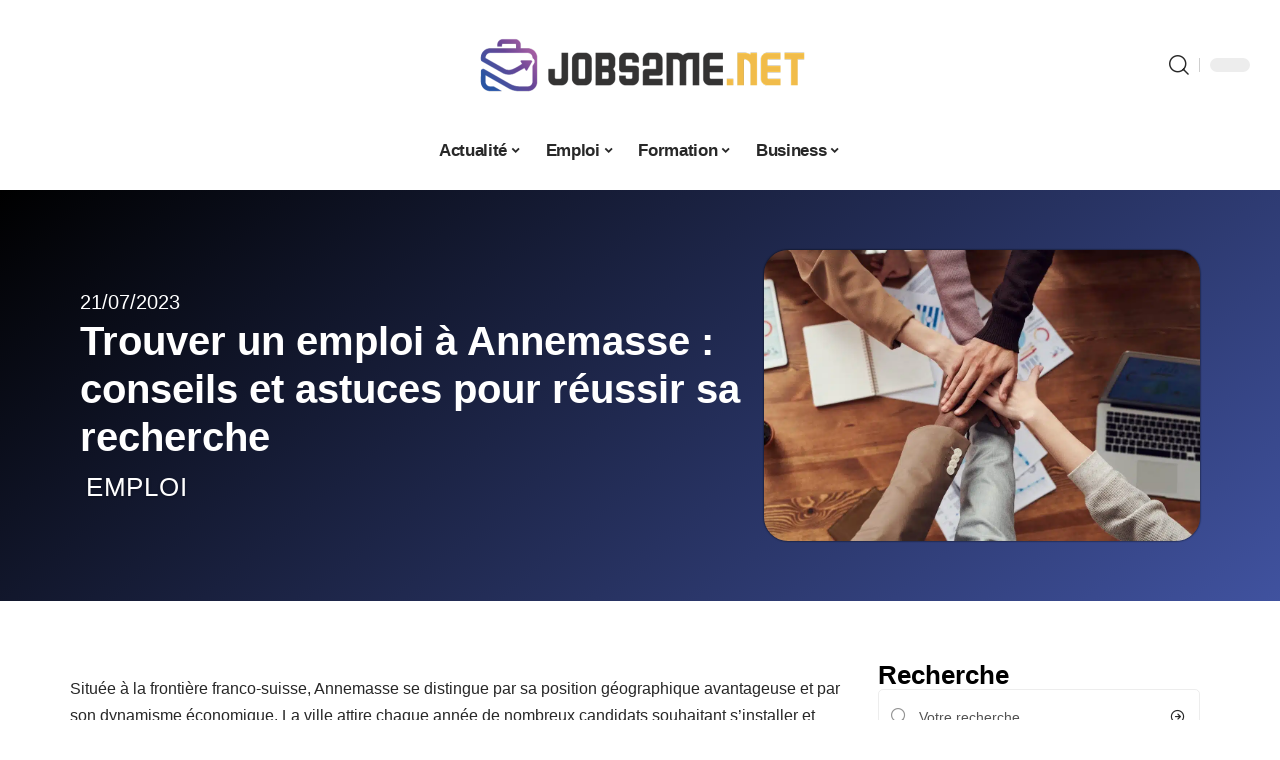

--- FILE ---
content_type: text/html; charset=UTF-8
request_url: https://www.jobs2me.net/trouver-un-emploi-a-annemasse-conseils-et-astuces-pour-reussir-sa-recherche/
body_size: 27202
content:
<!DOCTYPE html>
<html lang="fr-FR">
<head><meta charset="UTF-8"><script>if(navigator.userAgent.match(/MSIE|Internet Explorer/i)||navigator.userAgent.match(/Trident\/7\..*?rv:11/i)){var href=document.location.href;if(!href.match(/[?&]nowprocket/)){if(href.indexOf("?")==-1){if(href.indexOf("#")==-1){document.location.href=href+"?nowprocket=1"}else{document.location.href=href.replace("#","?nowprocket=1#")}}else{if(href.indexOf("#")==-1){document.location.href=href+"&nowprocket=1"}else{document.location.href=href.replace("#","&nowprocket=1#")}}}}</script><script>(()=>{class RocketLazyLoadScripts{constructor(){this.v="2.0.4",this.userEvents=["keydown","keyup","mousedown","mouseup","mousemove","mouseover","mouseout","touchmove","touchstart","touchend","touchcancel","wheel","click","dblclick","input"],this.attributeEvents=["onblur","onclick","oncontextmenu","ondblclick","onfocus","onmousedown","onmouseenter","onmouseleave","onmousemove","onmouseout","onmouseover","onmouseup","onmousewheel","onscroll","onsubmit"]}async t(){this.i(),this.o(),/iP(ad|hone)/.test(navigator.userAgent)&&this.h(),this.u(),this.l(this),this.m(),this.k(this),this.p(this),this._(),await Promise.all([this.R(),this.L()]),this.lastBreath=Date.now(),this.S(this),this.P(),this.D(),this.O(),this.M(),await this.C(this.delayedScripts.normal),await this.C(this.delayedScripts.defer),await this.C(this.delayedScripts.async),await this.T(),await this.F(),await this.j(),await this.A(),window.dispatchEvent(new Event("rocket-allScriptsLoaded")),this.everythingLoaded=!0,this.lastTouchEnd&&await new Promise(t=>setTimeout(t,500-Date.now()+this.lastTouchEnd)),this.I(),this.H(),this.U(),this.W()}i(){this.CSPIssue=sessionStorage.getItem("rocketCSPIssue"),document.addEventListener("securitypolicyviolation",t=>{this.CSPIssue||"script-src-elem"!==t.violatedDirective||"data"!==t.blockedURI||(this.CSPIssue=!0,sessionStorage.setItem("rocketCSPIssue",!0))},{isRocket:!0})}o(){window.addEventListener("pageshow",t=>{this.persisted=t.persisted,this.realWindowLoadedFired=!0},{isRocket:!0}),window.addEventListener("pagehide",()=>{this.onFirstUserAction=null},{isRocket:!0})}h(){let t;function e(e){t=e}window.addEventListener("touchstart",e,{isRocket:!0}),window.addEventListener("touchend",function i(o){o.changedTouches[0]&&t.changedTouches[0]&&Math.abs(o.changedTouches[0].pageX-t.changedTouches[0].pageX)<10&&Math.abs(o.changedTouches[0].pageY-t.changedTouches[0].pageY)<10&&o.timeStamp-t.timeStamp<200&&(window.removeEventListener("touchstart",e,{isRocket:!0}),window.removeEventListener("touchend",i,{isRocket:!0}),"INPUT"===o.target.tagName&&"text"===o.target.type||(o.target.dispatchEvent(new TouchEvent("touchend",{target:o.target,bubbles:!0})),o.target.dispatchEvent(new MouseEvent("mouseover",{target:o.target,bubbles:!0})),o.target.dispatchEvent(new PointerEvent("click",{target:o.target,bubbles:!0,cancelable:!0,detail:1,clientX:o.changedTouches[0].clientX,clientY:o.changedTouches[0].clientY})),event.preventDefault()))},{isRocket:!0})}q(t){this.userActionTriggered||("mousemove"!==t.type||this.firstMousemoveIgnored?"keyup"===t.type||"mouseover"===t.type||"mouseout"===t.type||(this.userActionTriggered=!0,this.onFirstUserAction&&this.onFirstUserAction()):this.firstMousemoveIgnored=!0),"click"===t.type&&t.preventDefault(),t.stopPropagation(),t.stopImmediatePropagation(),"touchstart"===this.lastEvent&&"touchend"===t.type&&(this.lastTouchEnd=Date.now()),"click"===t.type&&(this.lastTouchEnd=0),this.lastEvent=t.type,t.composedPath&&t.composedPath()[0].getRootNode()instanceof ShadowRoot&&(t.rocketTarget=t.composedPath()[0]),this.savedUserEvents.push(t)}u(){this.savedUserEvents=[],this.userEventHandler=this.q.bind(this),this.userEvents.forEach(t=>window.addEventListener(t,this.userEventHandler,{passive:!1,isRocket:!0})),document.addEventListener("visibilitychange",this.userEventHandler,{isRocket:!0})}U(){this.userEvents.forEach(t=>window.removeEventListener(t,this.userEventHandler,{passive:!1,isRocket:!0})),document.removeEventListener("visibilitychange",this.userEventHandler,{isRocket:!0}),this.savedUserEvents.forEach(t=>{(t.rocketTarget||t.target).dispatchEvent(new window[t.constructor.name](t.type,t))})}m(){const t="return false",e=Array.from(this.attributeEvents,t=>"data-rocket-"+t),i="["+this.attributeEvents.join("],[")+"]",o="[data-rocket-"+this.attributeEvents.join("],[data-rocket-")+"]",s=(e,i,o)=>{o&&o!==t&&(e.setAttribute("data-rocket-"+i,o),e["rocket"+i]=new Function("event",o),e.setAttribute(i,t))};new MutationObserver(t=>{for(const n of t)"attributes"===n.type&&(n.attributeName.startsWith("data-rocket-")||this.everythingLoaded?n.attributeName.startsWith("data-rocket-")&&this.everythingLoaded&&this.N(n.target,n.attributeName.substring(12)):s(n.target,n.attributeName,n.target.getAttribute(n.attributeName))),"childList"===n.type&&n.addedNodes.forEach(t=>{if(t.nodeType===Node.ELEMENT_NODE)if(this.everythingLoaded)for(const i of[t,...t.querySelectorAll(o)])for(const t of i.getAttributeNames())e.includes(t)&&this.N(i,t.substring(12));else for(const e of[t,...t.querySelectorAll(i)])for(const t of e.getAttributeNames())this.attributeEvents.includes(t)&&s(e,t,e.getAttribute(t))})}).observe(document,{subtree:!0,childList:!0,attributeFilter:[...this.attributeEvents,...e]})}I(){this.attributeEvents.forEach(t=>{document.querySelectorAll("[data-rocket-"+t+"]").forEach(e=>{this.N(e,t)})})}N(t,e){const i=t.getAttribute("data-rocket-"+e);i&&(t.setAttribute(e,i),t.removeAttribute("data-rocket-"+e))}k(t){Object.defineProperty(HTMLElement.prototype,"onclick",{get(){return this.rocketonclick||null},set(e){this.rocketonclick=e,this.setAttribute(t.everythingLoaded?"onclick":"data-rocket-onclick","this.rocketonclick(event)")}})}S(t){function e(e,i){let o=e[i];e[i]=null,Object.defineProperty(e,i,{get:()=>o,set(s){t.everythingLoaded?o=s:e["rocket"+i]=o=s}})}e(document,"onreadystatechange"),e(window,"onload"),e(window,"onpageshow");try{Object.defineProperty(document,"readyState",{get:()=>t.rocketReadyState,set(e){t.rocketReadyState=e},configurable:!0}),document.readyState="loading"}catch(t){console.log("WPRocket DJE readyState conflict, bypassing")}}l(t){this.originalAddEventListener=EventTarget.prototype.addEventListener,this.originalRemoveEventListener=EventTarget.prototype.removeEventListener,this.savedEventListeners=[],EventTarget.prototype.addEventListener=function(e,i,o){o&&o.isRocket||!t.B(e,this)&&!t.userEvents.includes(e)||t.B(e,this)&&!t.userActionTriggered||e.startsWith("rocket-")||t.everythingLoaded?t.originalAddEventListener.call(this,e,i,o):(t.savedEventListeners.push({target:this,remove:!1,type:e,func:i,options:o}),"mouseenter"!==e&&"mouseleave"!==e||t.originalAddEventListener.call(this,e,t.savedUserEvents.push,o))},EventTarget.prototype.removeEventListener=function(e,i,o){o&&o.isRocket||!t.B(e,this)&&!t.userEvents.includes(e)||t.B(e,this)&&!t.userActionTriggered||e.startsWith("rocket-")||t.everythingLoaded?t.originalRemoveEventListener.call(this,e,i,o):t.savedEventListeners.push({target:this,remove:!0,type:e,func:i,options:o})}}J(t,e){this.savedEventListeners=this.savedEventListeners.filter(i=>{let o=i.type,s=i.target||window;return e!==o||t!==s||(this.B(o,s)&&(i.type="rocket-"+o),this.$(i),!1)})}H(){EventTarget.prototype.addEventListener=this.originalAddEventListener,EventTarget.prototype.removeEventListener=this.originalRemoveEventListener,this.savedEventListeners.forEach(t=>this.$(t))}$(t){t.remove?this.originalRemoveEventListener.call(t.target,t.type,t.func,t.options):this.originalAddEventListener.call(t.target,t.type,t.func,t.options)}p(t){let e;function i(e){return t.everythingLoaded?e:e.split(" ").map(t=>"load"===t||t.startsWith("load.")?"rocket-jquery-load":t).join(" ")}function o(o){function s(e){const s=o.fn[e];o.fn[e]=o.fn.init.prototype[e]=function(){return this[0]===window&&t.userActionTriggered&&("string"==typeof arguments[0]||arguments[0]instanceof String?arguments[0]=i(arguments[0]):"object"==typeof arguments[0]&&Object.keys(arguments[0]).forEach(t=>{const e=arguments[0][t];delete arguments[0][t],arguments[0][i(t)]=e})),s.apply(this,arguments),this}}if(o&&o.fn&&!t.allJQueries.includes(o)){const e={DOMContentLoaded:[],"rocket-DOMContentLoaded":[]};for(const t in e)document.addEventListener(t,()=>{e[t].forEach(t=>t())},{isRocket:!0});o.fn.ready=o.fn.init.prototype.ready=function(i){function s(){parseInt(o.fn.jquery)>2?setTimeout(()=>i.bind(document)(o)):i.bind(document)(o)}return"function"==typeof i&&(t.realDomReadyFired?!t.userActionTriggered||t.fauxDomReadyFired?s():e["rocket-DOMContentLoaded"].push(s):e.DOMContentLoaded.push(s)),o([])},s("on"),s("one"),s("off"),t.allJQueries.push(o)}e=o}t.allJQueries=[],o(window.jQuery),Object.defineProperty(window,"jQuery",{get:()=>e,set(t){o(t)}})}P(){const t=new Map;document.write=document.writeln=function(e){const i=document.currentScript,o=document.createRange(),s=i.parentElement;let n=t.get(i);void 0===n&&(n=i.nextSibling,t.set(i,n));const c=document.createDocumentFragment();o.setStart(c,0),c.appendChild(o.createContextualFragment(e)),s.insertBefore(c,n)}}async R(){return new Promise(t=>{this.userActionTriggered?t():this.onFirstUserAction=t})}async L(){return new Promise(t=>{document.addEventListener("DOMContentLoaded",()=>{this.realDomReadyFired=!0,t()},{isRocket:!0})})}async j(){return this.realWindowLoadedFired?Promise.resolve():new Promise(t=>{window.addEventListener("load",t,{isRocket:!0})})}M(){this.pendingScripts=[];this.scriptsMutationObserver=new MutationObserver(t=>{for(const e of t)e.addedNodes.forEach(t=>{"SCRIPT"!==t.tagName||t.noModule||t.isWPRocket||this.pendingScripts.push({script:t,promise:new Promise(e=>{const i=()=>{const i=this.pendingScripts.findIndex(e=>e.script===t);i>=0&&this.pendingScripts.splice(i,1),e()};t.addEventListener("load",i,{isRocket:!0}),t.addEventListener("error",i,{isRocket:!0}),setTimeout(i,1e3)})})})}),this.scriptsMutationObserver.observe(document,{childList:!0,subtree:!0})}async F(){await this.X(),this.pendingScripts.length?(await this.pendingScripts[0].promise,await this.F()):this.scriptsMutationObserver.disconnect()}D(){this.delayedScripts={normal:[],async:[],defer:[]},document.querySelectorAll("script[type$=rocketlazyloadscript]").forEach(t=>{t.hasAttribute("data-rocket-src")?t.hasAttribute("async")&&!1!==t.async?this.delayedScripts.async.push(t):t.hasAttribute("defer")&&!1!==t.defer||"module"===t.getAttribute("data-rocket-type")?this.delayedScripts.defer.push(t):this.delayedScripts.normal.push(t):this.delayedScripts.normal.push(t)})}async _(){await this.L();let t=[];document.querySelectorAll("script[type$=rocketlazyloadscript][data-rocket-src]").forEach(e=>{let i=e.getAttribute("data-rocket-src");if(i&&!i.startsWith("data:")){i.startsWith("//")&&(i=location.protocol+i);try{const o=new URL(i).origin;o!==location.origin&&t.push({src:o,crossOrigin:e.crossOrigin||"module"===e.getAttribute("data-rocket-type")})}catch(t){}}}),t=[...new Map(t.map(t=>[JSON.stringify(t),t])).values()],this.Y(t,"preconnect")}async G(t){if(await this.K(),!0!==t.noModule||!("noModule"in HTMLScriptElement.prototype))return new Promise(e=>{let i;function o(){(i||t).setAttribute("data-rocket-status","executed"),e()}try{if(navigator.userAgent.includes("Firefox/")||""===navigator.vendor||this.CSPIssue)i=document.createElement("script"),[...t.attributes].forEach(t=>{let e=t.nodeName;"type"!==e&&("data-rocket-type"===e&&(e="type"),"data-rocket-src"===e&&(e="src"),i.setAttribute(e,t.nodeValue))}),t.text&&(i.text=t.text),t.nonce&&(i.nonce=t.nonce),i.hasAttribute("src")?(i.addEventListener("load",o,{isRocket:!0}),i.addEventListener("error",()=>{i.setAttribute("data-rocket-status","failed-network"),e()},{isRocket:!0}),setTimeout(()=>{i.isConnected||e()},1)):(i.text=t.text,o()),i.isWPRocket=!0,t.parentNode.replaceChild(i,t);else{const i=t.getAttribute("data-rocket-type"),s=t.getAttribute("data-rocket-src");i?(t.type=i,t.removeAttribute("data-rocket-type")):t.removeAttribute("type"),t.addEventListener("load",o,{isRocket:!0}),t.addEventListener("error",i=>{this.CSPIssue&&i.target.src.startsWith("data:")?(console.log("WPRocket: CSP fallback activated"),t.removeAttribute("src"),this.G(t).then(e)):(t.setAttribute("data-rocket-status","failed-network"),e())},{isRocket:!0}),s?(t.fetchPriority="high",t.removeAttribute("data-rocket-src"),t.src=s):t.src="data:text/javascript;base64,"+window.btoa(unescape(encodeURIComponent(t.text)))}}catch(i){t.setAttribute("data-rocket-status","failed-transform"),e()}});t.setAttribute("data-rocket-status","skipped")}async C(t){const e=t.shift();return e?(e.isConnected&&await this.G(e),this.C(t)):Promise.resolve()}O(){this.Y([...this.delayedScripts.normal,...this.delayedScripts.defer,...this.delayedScripts.async],"preload")}Y(t,e){this.trash=this.trash||[];let i=!0;var o=document.createDocumentFragment();t.forEach(t=>{const s=t.getAttribute&&t.getAttribute("data-rocket-src")||t.src;if(s&&!s.startsWith("data:")){const n=document.createElement("link");n.href=s,n.rel=e,"preconnect"!==e&&(n.as="script",n.fetchPriority=i?"high":"low"),t.getAttribute&&"module"===t.getAttribute("data-rocket-type")&&(n.crossOrigin=!0),t.crossOrigin&&(n.crossOrigin=t.crossOrigin),t.integrity&&(n.integrity=t.integrity),t.nonce&&(n.nonce=t.nonce),o.appendChild(n),this.trash.push(n),i=!1}}),document.head.appendChild(o)}W(){this.trash.forEach(t=>t.remove())}async T(){try{document.readyState="interactive"}catch(t){}this.fauxDomReadyFired=!0;try{await this.K(),this.J(document,"readystatechange"),document.dispatchEvent(new Event("rocket-readystatechange")),await this.K(),document.rocketonreadystatechange&&document.rocketonreadystatechange(),await this.K(),this.J(document,"DOMContentLoaded"),document.dispatchEvent(new Event("rocket-DOMContentLoaded")),await this.K(),this.J(window,"DOMContentLoaded"),window.dispatchEvent(new Event("rocket-DOMContentLoaded"))}catch(t){console.error(t)}}async A(){try{document.readyState="complete"}catch(t){}try{await this.K(),this.J(document,"readystatechange"),document.dispatchEvent(new Event("rocket-readystatechange")),await this.K(),document.rocketonreadystatechange&&document.rocketonreadystatechange(),await this.K(),this.J(window,"load"),window.dispatchEvent(new Event("rocket-load")),await this.K(),window.rocketonload&&window.rocketonload(),await this.K(),this.allJQueries.forEach(t=>t(window).trigger("rocket-jquery-load")),await this.K(),this.J(window,"pageshow");const t=new Event("rocket-pageshow");t.persisted=this.persisted,window.dispatchEvent(t),await this.K(),window.rocketonpageshow&&window.rocketonpageshow({persisted:this.persisted})}catch(t){console.error(t)}}async K(){Date.now()-this.lastBreath>45&&(await this.X(),this.lastBreath=Date.now())}async X(){return document.hidden?new Promise(t=>setTimeout(t)):new Promise(t=>requestAnimationFrame(t))}B(t,e){return e===document&&"readystatechange"===t||(e===document&&"DOMContentLoaded"===t||(e===window&&"DOMContentLoaded"===t||(e===window&&"load"===t||e===window&&"pageshow"===t)))}static run(){(new RocketLazyLoadScripts).t()}}RocketLazyLoadScripts.run()})();</script>
    
    <meta http-equiv="X-UA-Compatible" content="IE=edge">
    <meta name="viewport" content="width=device-width, initial-scale=1">
    <link rel="profile" href="https://gmpg.org/xfn/11">
	<meta name='robots' content='index, follow, max-image-preview:large, max-snippet:-1, max-video-preview:-1' />
            <link rel="apple-touch-icon" href="https://www.jobs2me.net/wp-content/uploads/jobs2me.net-512x512_2.png"/>
		            <meta name="msapplication-TileColor" content="#ffffff">
            <meta name="msapplication-TileImage" content="https://www.jobs2me.net/wp-content/uploads/jobs2me.net-512x512_2.png"/>
		<meta http-equiv="Content-Security-Policy" content="upgrade-insecure-requests">

	<!-- This site is optimized with the Yoast SEO plugin v26.7 - https://yoast.com/wordpress/plugins/seo/ -->
	<title>Trouver un emploi à Annemasse : conseils et astuces pour réussir sa recherche - Jobs 2 Me</title>
	<link rel="canonical" href="https://www.jobs2me.net/trouver-un-emploi-a-annemasse-conseils-et-astuces-pour-reussir-sa-recherche/" />
	<meta property="og:locale" content="fr_FR" />
	<meta property="og:type" content="article" />
	<meta property="og:title" content="Trouver un emploi à Annemasse : conseils et astuces pour réussir sa recherche - Jobs 2 Me" />
	<meta property="og:description" content="Située à la frontière franco-suisse, Annemasse se distingue par sa position géographique avantageuse et par son dynamisme économique. La ville attire chaque année de nombreux candidats souhaitant s&rsquo;installer et travailler dans cette zone. Décrocher un emploi à Annemasse peut s&rsquo;avérer complexe, notamment face à une concurrence accrue. Il faut se démarquer et maîtriser les différentes [&hellip;]" />
	<meta property="og:url" content="https://www.jobs2me.net/trouver-un-emploi-a-annemasse-conseils-et-astuces-pour-reussir-sa-recherche/" />
	<meta property="og:site_name" content="Jobs 2 Me" />
	<meta property="article:published_time" content="2023-07-20T22:00:00+00:00" />
	<meta property="og:image" content="https://www.jobs2me.net/wp-content/uploads/647f7597ae7eb.jpg" />
	<meta property="og:image:width" content="1200" />
	<meta property="og:image:height" content="800" />
	<meta property="og:image:type" content="image/jpeg" />
	<meta name="author" content="Watson" />
	<meta name="twitter:card" content="summary_large_image" />
	<meta name="twitter:label1" content="Écrit par" />
	<meta name="twitter:data1" content="Watson" />
	<meta name="twitter:label2" content="Durée de lecture estimée" />
	<meta name="twitter:data2" content="5 minutes" />
	<script type="application/ld+json" class="yoast-schema-graph">{"@context":"https://schema.org","@graph":[{"@type":"Article","@id":"https://www.jobs2me.net/trouver-un-emploi-a-annemasse-conseils-et-astuces-pour-reussir-sa-recherche/#article","isPartOf":{"@id":"https://www.jobs2me.net/trouver-un-emploi-a-annemasse-conseils-et-astuces-pour-reussir-sa-recherche/"},"author":{"name":"Watson","@id":"https://www.jobs2me.net/#/schema/person/a077c8156523fd203d7ba536fe318aa0"},"headline":"Trouver un emploi à Annemasse : conseils et astuces pour réussir sa recherche","datePublished":"2023-07-20T22:00:00+00:00","mainEntityOfPage":{"@id":"https://www.jobs2me.net/trouver-un-emploi-a-annemasse-conseils-et-astuces-pour-reussir-sa-recherche/"},"wordCount":1029,"image":{"@id":"https://www.jobs2me.net/trouver-un-emploi-a-annemasse-conseils-et-astuces-pour-reussir-sa-recherche/#primaryimage"},"thumbnailUrl":"https://www.jobs2me.net/wp-content/uploads/647f7597ae7eb.jpg","articleSection":["Emploi"],"inLanguage":"fr-FR"},{"@type":"WebPage","@id":"https://www.jobs2me.net/trouver-un-emploi-a-annemasse-conseils-et-astuces-pour-reussir-sa-recherche/","url":"https://www.jobs2me.net/trouver-un-emploi-a-annemasse-conseils-et-astuces-pour-reussir-sa-recherche/","name":"Trouver un emploi à Annemasse : conseils et astuces pour réussir sa recherche - Jobs 2 Me","isPartOf":{"@id":"https://www.jobs2me.net/#website"},"primaryImageOfPage":{"@id":"https://www.jobs2me.net/trouver-un-emploi-a-annemasse-conseils-et-astuces-pour-reussir-sa-recherche/#primaryimage"},"image":{"@id":"https://www.jobs2me.net/trouver-un-emploi-a-annemasse-conseils-et-astuces-pour-reussir-sa-recherche/#primaryimage"},"thumbnailUrl":"https://www.jobs2me.net/wp-content/uploads/647f7597ae7eb.jpg","datePublished":"2023-07-20T22:00:00+00:00","author":{"@id":"https://www.jobs2me.net/#/schema/person/a077c8156523fd203d7ba536fe318aa0"},"breadcrumb":{"@id":"https://www.jobs2me.net/trouver-un-emploi-a-annemasse-conseils-et-astuces-pour-reussir-sa-recherche/#breadcrumb"},"inLanguage":"fr-FR","potentialAction":[{"@type":"ReadAction","target":["https://www.jobs2me.net/trouver-un-emploi-a-annemasse-conseils-et-astuces-pour-reussir-sa-recherche/"]}]},{"@type":"ImageObject","inLanguage":"fr-FR","@id":"https://www.jobs2me.net/trouver-un-emploi-a-annemasse-conseils-et-astuces-pour-reussir-sa-recherche/#primaryimage","url":"https://www.jobs2me.net/wp-content/uploads/647f7597ae7eb.jpg","contentUrl":"https://www.jobs2me.net/wp-content/uploads/647f7597ae7eb.jpg","width":1200,"height":800},{"@type":"BreadcrumbList","@id":"https://www.jobs2me.net/trouver-un-emploi-a-annemasse-conseils-et-astuces-pour-reussir-sa-recherche/#breadcrumb","itemListElement":[{"@type":"ListItem","position":1,"name":"Accueil","item":"https://www.jobs2me.net/"},{"@type":"ListItem","position":2,"name":"Trouver un emploi à Annemasse : conseils et astuces pour réussir sa recherche"}]},{"@type":"WebSite","@id":"https://www.jobs2me.net/#website","url":"https://www.jobs2me.net/","name":"Jobs 2 Me","description":"Le blog emploi","potentialAction":[{"@type":"SearchAction","target":{"@type":"EntryPoint","urlTemplate":"https://www.jobs2me.net/?s={search_term_string}"},"query-input":{"@type":"PropertyValueSpecification","valueRequired":true,"valueName":"search_term_string"}}],"inLanguage":"fr-FR"},{"@type":"Person","@id":"https://www.jobs2me.net/#/schema/person/a077c8156523fd203d7ba536fe318aa0","name":"Watson","image":{"@type":"ImageObject","inLanguage":"fr-FR","@id":"https://www.jobs2me.net/#/schema/person/image/","url":"https://secure.gravatar.com/avatar/bee0ca957af77708e9422a0dbe095ef8d937fcb3cec57f2fe0ab8d2d30170198?s=96&d=mm&r=g","contentUrl":"https://secure.gravatar.com/avatar/bee0ca957af77708e9422a0dbe095ef8d937fcb3cec57f2fe0ab8d2d30170198?s=96&d=mm&r=g","caption":"Watson"}}]}</script>
	<!-- / Yoast SEO plugin. -->


<link rel="alternate" type="application/rss+xml" title="Jobs 2 Me &raquo; Flux" href="https://www.jobs2me.net/feed/" />
<link rel="alternate" title="oEmbed (JSON)" type="application/json+oembed" href="https://www.jobs2me.net/wp-json/oembed/1.0/embed?url=https%3A%2F%2Fwww.jobs2me.net%2Ftrouver-un-emploi-a-annemasse-conseils-et-astuces-pour-reussir-sa-recherche%2F" />
<link rel="alternate" title="oEmbed (XML)" type="text/xml+oembed" href="https://www.jobs2me.net/wp-json/oembed/1.0/embed?url=https%3A%2F%2Fwww.jobs2me.net%2Ftrouver-un-emploi-a-annemasse-conseils-et-astuces-pour-reussir-sa-recherche%2F&#038;format=xml" />
<style id='wp-img-auto-sizes-contain-inline-css'>
img:is([sizes=auto i],[sizes^="auto," i]){contain-intrinsic-size:3000px 1500px}
/*# sourceURL=wp-img-auto-sizes-contain-inline-css */
</style>
<link data-minify="1" rel='stylesheet' id='global-tweaks-css' href='https://www.jobs2me.net/wp-content/cache/min/1/wp-content/plugins/zz-awp-optimize/assets/css/global-tweaks.css?ver=1768648267' media='all' />
<link data-minify="1" rel='stylesheet' id='theme-tweaks-css' href='https://www.jobs2me.net/wp-content/cache/min/1/wp-content/plugins/zz-awp-optimize/inc/themes/foxiz/assets/css/tweaks.css?ver=1768648267' media='all' />
<link data-minify="1" rel='stylesheet' id='font-system-css' href='https://www.jobs2me.net/wp-content/cache/min/1/wp-content/plugins/zz-awp-optimize/assets/css/font-system.css?ver=1768648267' media='all' />
<style id='wp-emoji-styles-inline-css'>

	img.wp-smiley, img.emoji {
		display: inline !important;
		border: none !important;
		box-shadow: none !important;
		height: 1em !important;
		width: 1em !important;
		margin: 0 0.07em !important;
		vertical-align: -0.1em !important;
		background: none !important;
		padding: 0 !important;
	}
/*# sourceURL=wp-emoji-styles-inline-css */
</style>
<link rel='stylesheet' id='elementor-frontend-css' href='https://www.jobs2me.net/wp-content/plugins/elementor/assets/css/frontend.min.css?ver=3.34.1' media='all' />
<link rel='stylesheet' id='elementor-post-2636-css' href='https://www.jobs2me.net/wp-content/uploads/elementor/css/post-2636.css?ver=1768648267' media='all' />
<link rel='stylesheet' id='elementor-post-2903-css' href='https://www.jobs2me.net/wp-content/uploads/elementor/css/post-2903.css?ver=1768648267' media='all' />
<link data-minify="1" rel='stylesheet' id='foxiz-main-css' href='https://www.jobs2me.net/wp-content/cache/min/1/wp-content/themes/foxiz/assets/css/main.css?ver=1768648267' media='all' />
<link data-minify="1" rel='stylesheet' id='foxiz-print-css' href='https://www.jobs2me.net/wp-content/cache/min/1/wp-content/themes/foxiz/assets/css/print.css?ver=1768648267' media='all' />
<link rel='stylesheet' id='foxiz-style-css' href='https://www.jobs2me.net/wp-content/themes/foxiz-child-019/style.css?ver=1.8.1' media='all' />
<style id='foxiz-style-inline-css'>
:root {--g-color :#40529F;--g-color-90 :#40529Fe6;}[data-theme="dark"].is-hd-4 {--nav-bg: #191c20;--nav-bg-from: #191c20;--nav-bg-to: #191c20;}[data-theme="dark"].is-hd-5, [data-theme="dark"].is-hd-5:not(.sticky-on) {--nav-bg: #191c20;--nav-bg-from: #191c20;--nav-bg-to: #191c20;}:root {--max-width-wo-sb : 860px;--hyperlink-line-color :var(--g-color);}.search-header:before { background-repeat : no-repeat;background-size : cover;background-attachment : scroll;background-position : center center;}[data-theme="dark"] .search-header:before { background-repeat : no-repeat;background-size : cover;background-attachment : scroll;background-position : center center;}.footer-has-bg { background-color : #88888812;}#amp-mobile-version-switcher { display: none; }
/*# sourceURL=foxiz-style-inline-css */
</style>
<link data-minify="1" rel='stylesheet' id='foxiz-parent-css' href='https://www.jobs2me.net/wp-content/cache/min/1/wp-content/themes/foxiz/style.css?ver=1768648267' media='all' />
<link rel='stylesheet' id='foxiz-child-css' href='https://www.jobs2me.net/wp-content/themes/foxiz-child-019/style.css?ver=1756834033' media='all' />
<link data-minify="1" rel='stylesheet' id='foxiz-theme019-color-css' href='https://www.jobs2me.net/wp-content/cache/min/1/wp-content/themes/foxiz-child-019/style-theme019-color.css?ver=1768648267' media='all' />
<link data-minify="1" rel='stylesheet' id='foxiz-theme019-general-css' href='https://www.jobs2me.net/wp-content/cache/min/1/wp-content/themes/foxiz-child-019/style-theme019-general.css?ver=1768648267' media='all' />
<link data-minify="1" rel='stylesheet' id='foxiz-theme019-css' href='https://www.jobs2me.net/wp-content/cache/min/1/wp-content/themes/foxiz-child-019/style-theme019.css?ver=1768648267' media='all' />
<link data-minify="1" rel='stylesheet' id='foxiz-contact-css' href='https://www.jobs2me.net/wp-content/cache/min/1/wp-content/themes/foxiz-child-019/style-contact.css?ver=1768648267' media='all' />
<link data-minify="1" rel='stylesheet' id='foxiz-custom-css' href='https://www.jobs2me.net/wp-content/cache/min/1/wp-content/themes/foxiz-child-019/style-custom.css?ver=1768648267' media='all' />
<style id='rocket-lazyload-inline-css'>
.rll-youtube-player{position:relative;padding-bottom:56.23%;height:0;overflow:hidden;max-width:100%;}.rll-youtube-player:focus-within{outline: 2px solid currentColor;outline-offset: 5px;}.rll-youtube-player iframe{position:absolute;top:0;left:0;width:100%;height:100%;z-index:100;background:0 0}.rll-youtube-player img{bottom:0;display:block;left:0;margin:auto;max-width:100%;width:100%;position:absolute;right:0;top:0;border:none;height:auto;-webkit-transition:.4s all;-moz-transition:.4s all;transition:.4s all}.rll-youtube-player img:hover{-webkit-filter:brightness(75%)}.rll-youtube-player .play{height:100%;width:100%;left:0;top:0;position:absolute;background:var(--wpr-bg-6b6c6408-51c4-4563-ab3c-5890d52af268) no-repeat center;background-color: transparent !important;cursor:pointer;border:none;}.wp-embed-responsive .wp-has-aspect-ratio .rll-youtube-player{position:absolute;padding-bottom:0;width:100%;height:100%;top:0;bottom:0;left:0;right:0}
/*# sourceURL=rocket-lazyload-inline-css */
</style>
<script src="https://www.jobs2me.net/wp-includes/js/jquery/jquery.min.js?ver=3.7.1" id="jquery-core-js" data-rocket-defer defer></script>
<script src="https://www.jobs2me.net/wp-includes/js/jquery/jquery-migrate.min.js?ver=3.4.1" id="jquery-migrate-js" data-rocket-defer defer></script>
<link rel="https://api.w.org/" href="https://www.jobs2me.net/wp-json/" /><link rel="alternate" title="JSON" type="application/json" href="https://www.jobs2me.net/wp-json/wp/v2/posts/818" /><meta name="generator" content="WordPress 6.9" />
<link rel='shortlink' href='https://www.jobs2me.net/?p=818' />
<link rel="EditURI" type="application/rsd+xml" title="RSD" href="https://www.jobs2me.net/send.php?rsd" />
<!-- Google tag (gtag.js) -->
<script type="rocketlazyloadscript" async data-rocket-src="https://www.googletagmanager.com/gtag/js?id=G-0XSX34LG35"></script>
<script type="rocketlazyloadscript">
  window.dataLayer = window.dataLayer || [];
  function gtag(){dataLayer.push(arguments);}
  gtag('js', new Date());

  gtag('config', 'G-0XSX34LG35');
</script>
<link rel="icon" type="image/png" href="/wp-content/uploads/fbrfg/favicon-96x96.png" sizes="96x96" />
<link rel="icon" type="image/svg+xml" href="/wp-content/uploads/fbrfg/favicon.svg" />
<link rel="shortcut icon" href="/wp-content/uploads/fbrfg/favicon.ico" />
<link rel="apple-touch-icon" sizes="180x180" href="/wp-content/uploads/fbrfg/apple-touch-icon.png" />
<link rel="manifest" href="/wp-content/uploads/fbrfg/site.webmanifest" /><style>
        .elementor-widget-sidebar {
            position: sticky !important;
            top: 20px !important;
        }
    </style><meta name="generator" content="Elementor 3.34.1; features: e_font_icon_svg, additional_custom_breakpoints; settings: css_print_method-external, google_font-enabled, font_display-swap">
			<style>
				.e-con.e-parent:nth-of-type(n+4):not(.e-lazyloaded):not(.e-no-lazyload),
				.e-con.e-parent:nth-of-type(n+4):not(.e-lazyloaded):not(.e-no-lazyload) * {
					background-image: none !important;
				}
				@media screen and (max-height: 1024px) {
					.e-con.e-parent:nth-of-type(n+3):not(.e-lazyloaded):not(.e-no-lazyload),
					.e-con.e-parent:nth-of-type(n+3):not(.e-lazyloaded):not(.e-no-lazyload) * {
						background-image: none !important;
					}
				}
				@media screen and (max-height: 640px) {
					.e-con.e-parent:nth-of-type(n+2):not(.e-lazyloaded):not(.e-no-lazyload),
					.e-con.e-parent:nth-of-type(n+2):not(.e-lazyloaded):not(.e-no-lazyload) * {
						background-image: none !important;
					}
				}
			</style>
			<link rel="icon" href="https://www.jobs2me.net/wp-content/uploads/jobs2me.net-512x512_2-1-150x150.png" sizes="32x32" />
<link rel="icon" href="https://www.jobs2me.net/wp-content/uploads/jobs2me.net-512x512_2-1-300x300.png" sizes="192x192" />
<link rel="apple-touch-icon" href="https://www.jobs2me.net/wp-content/uploads/jobs2me.net-512x512_2-1-300x300.png" />
<meta name="msapplication-TileImage" content="https://www.jobs2me.net/wp-content/uploads/jobs2me.net-512x512_2-1-300x300.png" />
<noscript><style id="rocket-lazyload-nojs-css">.rll-youtube-player, [data-lazy-src]{display:none !important;}</style></noscript><style id="wpr-lazyload-bg-container"></style><style id="wpr-lazyload-bg-exclusion"></style>
<noscript>
<style id="wpr-lazyload-bg-nostyle">.rll-youtube-player .play{--wpr-bg-6b6c6408-51c4-4563-ab3c-5890d52af268: url('https://www.jobs2me.net/wp-content/plugins/wp-rocket/assets/img/youtube.png');}</style>
</noscript>
<script type="application/javascript">const rocket_pairs = [{"selector":".rll-youtube-player .play","style":".rll-youtube-player .play{--wpr-bg-6b6c6408-51c4-4563-ab3c-5890d52af268: url('https:\/\/www.jobs2me.net\/wp-content\/plugins\/wp-rocket\/assets\/img\/youtube.png');}","hash":"6b6c6408-51c4-4563-ab3c-5890d52af268","url":"https:\/\/www.jobs2me.net\/wp-content\/plugins\/wp-rocket\/assets\/img\/youtube.png"}]; const rocket_excluded_pairs = [];</script><meta name="generator" content="WP Rocket 3.20.3" data-wpr-features="wpr_lazyload_css_bg_img wpr_delay_js wpr_defer_js wpr_minify_js wpr_lazyload_images wpr_lazyload_iframes wpr_cache_webp wpr_minify_css wpr_desktop" /></head>
<body data-rsssl=1 class="wp-singular post-template-default single single-post postid-818 single-format-standard wp-embed-responsive wp-theme-foxiz wp-child-theme-foxiz-child-019 elementor-default elementor-kit-2636 menu-ani-1 hover-ani-1 is-rm-1 is-hd-5 is-stemplate is-backtop none-m-backtop is-mstick is-smart-sticky" data-theme="default">
<div data-rocket-location-hash="7e4f4a3adee48df92822953dbaffab3d" class="site-outer">
	        <header data-rocket-location-hash="72b3466cc4fb913b837b2431957584e6" id="site-header" class="header-wrap rb-section header-5 header-fw style-none has-quick-menu">
			        <div data-rocket-location-hash="bf588db960b64fe2d3b70204ea757e70" class="reading-indicator"><span id="reading-progress"></span></div>
		            <div data-rocket-location-hash="eaf1f195b4aae053ed5d930ce5d3c91f" class="logo-sec">
                <div class="logo-sec-inner rb-container edge-padding">
                    <div class="logo-sec-left">
						                    </div>
                    <div class="logo-sec-center">        <div class="logo-wrap is-image-logo site-branding">
            <a href="https://www.jobs2me.net/" class="logo" title="Jobs 2 Me">
				<img fetchpriority="high" class="logo-default" data-mode="default" height="400" width="800" src="https://www.jobs2me.net/wp-content/uploads/jobs2me.net-800x400-1.png" srcset="https://www.jobs2me.net/wp-content/uploads/jobs2me.net-800x400-1.png 1x,https://www.jobs2me.net/wp-content/uploads/jobs2me.net-800x400-1.png 2x" alt="Jobs 2 Me" decoding="async" loading="eager"><img class="logo-dark" data-mode="dark" height="400" width="800" src="https://www.jobs2me.net/wp-content/uploads/jobs2me.net-800x400-1.png" srcset="https://www.jobs2me.net/wp-content/uploads/jobs2me.net-800x400-1.png 1x,https://www.jobs2me.net/wp-content/uploads/jobs2me.net-800x400-1.png 2x" alt="Jobs 2 Me" decoding="async" loading="eager">            </a>
        </div>
		</div>
                    <div class="logo-sec-right">
                        <div class="navbar-right">
							        <div class="wnav-holder w-header-search header-dropdown-outer">
            <a href="#" data-title="Recherche" class="icon-holder header-element search-btn search-trigger" aria-label="search">
				<i class="rbi rbi-search wnav-icon" aria-hidden="true"></i>				            </a>
			                <div class="header-dropdown">
                    <div class="header-search-form">
						        <form method="get" action="https://www.jobs2me.net/" class="rb-search-form">
            <div class="search-form-inner">
				                    <span class="search-icon"><i class="rbi rbi-search" aria-hidden="true"></i></span>
				                <span class="search-text"><input type="text" class="field" placeholder="Votre recherche..." value="" name="s"/></span>
                <span class="rb-search-submit"><input type="submit" value="Recherche"/>                        <i class="rbi rbi-cright" aria-hidden="true"></i></span>
            </div>
        </form>
							                    </div>
                </div>
			        </div>
		        <div class="dark-mode-toggle-wrap">
            <div class="dark-mode-toggle">
                <span class="dark-mode-slide">
                    <i class="dark-mode-slide-btn mode-icon-dark" data-title="Mode lumière"><svg class="svg-icon svg-mode-dark" aria-hidden="true" role="img" focusable="false" xmlns="http://www.w3.org/2000/svg" viewBox="0 0 512 512"><path fill="currentColor" d="M507.681,209.011c-1.297-6.991-7.324-12.111-14.433-12.262c-7.104-0.122-13.347,4.711-14.936,11.643 c-15.26,66.497-73.643,112.94-141.978,112.94c-80.321,0-145.667-65.346-145.667-145.666c0-68.335,46.443-126.718,112.942-141.976 c6.93-1.59,11.791-7.826,11.643-14.934c-0.149-7.108-5.269-13.136-12.259-14.434C287.546,1.454,271.735,0,256,0 C187.62,0,123.333,26.629,74.98,74.981C26.628,123.333,0,187.62,0,256s26.628,132.667,74.98,181.019 C123.333,485.371,187.62,512,256,512s132.667-26.629,181.02-74.981C485.372,388.667,512,324.38,512,256 C512,240.278,510.546,224.469,507.681,209.011z" /></svg></i>
                    <i class="dark-mode-slide-btn mode-icon-default" data-title="Mode sombre"><svg class="svg-icon svg-mode-light" aria-hidden="true" role="img" focusable="false" xmlns="http://www.w3.org/2000/svg" viewBox="0 0 232.447 232.447"><path fill="currentColor" d="M116.211,194.8c-4.143,0-7.5,3.357-7.5,7.5v22.643c0,4.143,3.357,7.5,7.5,7.5s7.5-3.357,7.5-7.5V202.3 C123.711,198.157,120.354,194.8,116.211,194.8z" /><path fill="currentColor" d="M116.211,37.645c4.143,0,7.5-3.357,7.5-7.5V7.505c0-4.143-3.357-7.5-7.5-7.5s-7.5,3.357-7.5,7.5v22.641 C108.711,34.288,112.068,37.645,116.211,37.645z" /><path fill="currentColor" d="M50.054,171.78l-16.016,16.008c-2.93,2.929-2.931,7.677-0.003,10.606c1.465,1.466,3.385,2.198,5.305,2.198 c1.919,0,3.838-0.731,5.302-2.195l16.016-16.008c2.93-2.929,2.931-7.677,0.003-10.606C57.731,168.852,52.982,168.851,50.054,171.78 z" /><path fill="currentColor" d="M177.083,62.852c1.919,0,3.838-0.731,5.302-2.195L198.4,44.649c2.93-2.929,2.931-7.677,0.003-10.606 c-2.93-2.932-7.679-2.931-10.607-0.003l-16.016,16.008c-2.93,2.929-2.931,7.677-0.003,10.607 C173.243,62.12,175.163,62.852,177.083,62.852z" /><path fill="currentColor" d="M37.645,116.224c0-4.143-3.357-7.5-7.5-7.5H7.5c-4.143,0-7.5,3.357-7.5,7.5s3.357,7.5,7.5,7.5h22.645 C34.287,123.724,37.645,120.366,37.645,116.224z" /><path fill="currentColor" d="M224.947,108.724h-22.652c-4.143,0-7.5,3.357-7.5,7.5s3.357,7.5,7.5,7.5h22.652c4.143,0,7.5-3.357,7.5-7.5 S229.09,108.724,224.947,108.724z" /><path fill="currentColor" d="M50.052,60.655c1.465,1.465,3.384,2.197,5.304,2.197c1.919,0,3.839-0.732,5.303-2.196c2.93-2.929,2.93-7.678,0.001-10.606 L44.652,34.042c-2.93-2.93-7.679-2.929-10.606-0.001c-2.93,2.929-2.93,7.678-0.001,10.606L50.052,60.655z" /><path fill="currentColor" d="M182.395,171.782c-2.93-2.929-7.679-2.93-10.606-0.001c-2.93,2.929-2.93,7.678-0.001,10.607l16.007,16.008 c1.465,1.465,3.384,2.197,5.304,2.197c1.919,0,3.839-0.732,5.303-2.196c2.93-2.929,2.93-7.678,0.001-10.607L182.395,171.782z" /><path fill="currentColor" d="M116.22,48.7c-37.232,0-67.523,30.291-67.523,67.523s30.291,67.523,67.523,67.523s67.522-30.291,67.522-67.523 S153.452,48.7,116.22,48.7z M116.22,168.747c-28.962,0-52.523-23.561-52.523-52.523S87.258,63.7,116.22,63.7 c28.961,0,52.522,23.562,52.522,52.523S145.181,168.747,116.22,168.747z" /></svg></i>
                </span>
            </div>
        </div>
		                        </div>
                    </div>
                </div>
            </div>
            <div id="navbar-outer" class="navbar-outer">
                <div id="sticky-holder" class="sticky-holder">
                    <div class="navbar-wrap">
                        <div class="rb-container edge-padding">
                            <div class="navbar-inner">
                                <div class="navbar-center">
									        <nav id="site-navigation" class="main-menu-wrap" aria-label="main menu"><ul id="menu-main-1" class="main-menu rb-menu large-menu" itemscope itemtype="https://www.schema.org/SiteNavigationElement"><li class="menu-item menu-item-type-taxonomy menu-item-object-category menu-item-151 menu-item-has-children menu-has-child-mega is-child-wide"><a href="https://www.jobs2me.net/actu/"><span>Actualité</span></a><div class="mega-dropdown is-mega-category"><div class="rb-container edge-padding"><div class="mega-dropdown-inner"><div class="mega-header mega-header-fw"><span class="h4">Actualité</span><a class="mega-link is-meta" href="https://www.jobs2me.net/actu/"><span>Show More</span><i class="rbi rbi-cright" aria-hidden="true"></i></a></div><div id="mega-listing-151" class="block-wrap block-small block-grid block-grid-small-1 rb-columns rb-col-5 is-gap-10"><div class="block-inner">        <div class="p-wrap p-grid p-grid-small-1" data-pid="2554">
	            <div class="feat-holder overlay-text">
				        <div class="p-featured">
			        <a class="p-flink" href="https://www.jobs2me.net/agriculteur-sans-diplome-est-ce-possible-dexercer-ce-metier/" title="Agriculteur sans diplôme: est-ce possible d&rsquo;exercer ce métier ?">
			<img width="330" height="220" src="data:image/svg+xml,%3Csvg%20xmlns='http://www.w3.org/2000/svg'%20viewBox='0%200%20330%20220'%3E%3C/svg%3E" class="featured-img wp-post-image" alt="" decoding="async" data-lazy-srcset="https://www.jobs2me.net/wp-content/uploads/generated_5184782079297360641.png 1200w, https://www.jobs2me.net/wp-content/uploads/generated_5184782079297360641-300x200.png 300w, https://www.jobs2me.net/wp-content/uploads/generated_5184782079297360641-768x512.png 768w, https://www.jobs2me.net/wp-content/uploads/generated_5184782079297360641-774x516.png 774w" data-lazy-sizes="auto, (max-width: 330px) 100vw, 330px" data-lazy-src="https://www.jobs2me.net/wp-content/uploads/generated_5184782079297360641.png" /><noscript><img loading="lazy" width="330" height="220" src="https://www.jobs2me.net/wp-content/uploads/generated_5184782079297360641.png" class="featured-img wp-post-image" alt="" loading="lazy" decoding="async" srcset="https://www.jobs2me.net/wp-content/uploads/generated_5184782079297360641.png 1200w, https://www.jobs2me.net/wp-content/uploads/generated_5184782079297360641-300x200.png 300w, https://www.jobs2me.net/wp-content/uploads/generated_5184782079297360641-768x512.png 768w, https://www.jobs2me.net/wp-content/uploads/generated_5184782079297360641-774x516.png 774w" sizes="auto, (max-width: 330px) 100vw, 330px" /></noscript>        </a>
		        </div>
	            </div>
		        <div class="p-content">
			<span class="entry-title h4">        <a class="p-url" href="https://www.jobs2me.net/agriculteur-sans-diplome-est-ce-possible-dexercer-ce-metier/" rel="bookmark">Agriculteur sans diplôme: est-ce possible d&rsquo;exercer ce métier ?</a></span>            <div class="p-meta">
                <div class="meta-inner is-meta">
					<span class="meta-el meta-update">
		            <time class="date date-updated" title="2026-01-20T13:58:10+01:00">20 janvier 2026</time>
		        </span>
		                </div>
				            </div>
		        </div>
		        </div>
	        <div class="p-wrap p-grid p-grid-small-1" data-pid="2618">
	            <div class="feat-holder overlay-text">
				        <div class="p-featured">
			        <a class="p-flink" href="https://www.jobs2me.net/salaire-cpe-tout-savoir-sur-la-remuneration-dans-ce-metier-deducation/" title="Salaire CPE : tout savoir sur la rémunération dans ce métier d&rsquo;éducation !">
			<img width="330" height="220" src="data:image/svg+xml,%3Csvg%20xmlns='http://www.w3.org/2000/svg'%20viewBox='0%200%20330%20220'%3E%3C/svg%3E" class="featured-img wp-post-image" alt="" decoding="async" data-lazy-srcset="https://www.jobs2me.net/wp-content/uploads/generated_15590951358004173087.png 1200w, https://www.jobs2me.net/wp-content/uploads/generated_15590951358004173087-300x200.png 300w, https://www.jobs2me.net/wp-content/uploads/generated_15590951358004173087-768x512.png 768w, https://www.jobs2me.net/wp-content/uploads/generated_15590951358004173087-774x516.png 774w" data-lazy-sizes="auto, (max-width: 330px) 100vw, 330px" data-lazy-src="https://www.jobs2me.net/wp-content/uploads/generated_15590951358004173087.png" /><noscript><img loading="lazy" width="330" height="220" src="https://www.jobs2me.net/wp-content/uploads/generated_15590951358004173087.png" class="featured-img wp-post-image" alt="" loading="lazy" decoding="async" srcset="https://www.jobs2me.net/wp-content/uploads/generated_15590951358004173087.png 1200w, https://www.jobs2me.net/wp-content/uploads/generated_15590951358004173087-300x200.png 300w, https://www.jobs2me.net/wp-content/uploads/generated_15590951358004173087-768x512.png 768w, https://www.jobs2me.net/wp-content/uploads/generated_15590951358004173087-774x516.png 774w" sizes="auto, (max-width: 330px) 100vw, 330px" /></noscript>        </a>
		        </div>
	            </div>
		        <div class="p-content">
			<span class="entry-title h4">        <a class="p-url" href="https://www.jobs2me.net/salaire-cpe-tout-savoir-sur-la-remuneration-dans-ce-metier-deducation/" rel="bookmark">Salaire CPE : tout savoir sur la rémunération dans ce métier d&rsquo;éducation !</a></span>            <div class="p-meta">
                <div class="meta-inner is-meta">
					<span class="meta-el meta-update">
		            <time class="date date-updated" title="2026-01-20T13:58:00+01:00">20 janvier 2026</time>
		        </span>
		                </div>
				            </div>
		        </div>
		        </div>
	        <div class="p-wrap p-grid p-grid-small-1" data-pid="2731">
	            <div class="feat-holder overlay-text">
				        <div class="p-featured">
			        <a class="p-flink" href="https://www.jobs2me.net/diplome-en-art-therapie-exigences-et-options-pour-devenir-praticien/" title="Diplôme en art thérapie : exigences et options pour devenir praticien">
			<img width="330" height="220" src="data:image/svg+xml,%3Csvg%20xmlns='http://www.w3.org/2000/svg'%20viewBox='0%200%20330%20220'%3E%3C/svg%3E" class="featured-img wp-post-image" alt="Thérapeute d&#039;art guidant un groupe en atelier lumineux" decoding="async" data-lazy-srcset="https://www.jobs2me.net/wp-content/uploads/atelier-therapie-artistique-groupe-330x220.png 330w, https://www.jobs2me.net/wp-content/uploads/atelier-therapie-artistique-groupe-300x200.png 300w, https://www.jobs2me.net/wp-content/uploads/atelier-therapie-artistique-groupe-768x512.png 768w, https://www.jobs2me.net/wp-content/uploads/atelier-therapie-artistique-groupe-420x280.png 420w, https://www.jobs2me.net/wp-content/uploads/atelier-therapie-artistique-groupe-615x410.png 615w, https://www.jobs2me.net/wp-content/uploads/atelier-therapie-artistique-groupe-860x573.png 860w, https://www.jobs2me.net/wp-content/uploads/atelier-therapie-artistique-groupe.png 1200w" data-lazy-sizes="auto, (max-width: 330px) 100vw, 330px" data-lazy-src="https://www.jobs2me.net/wp-content/uploads/atelier-therapie-artistique-groupe-330x220.png" /><noscript><img loading="lazy" width="330" height="220" src="https://www.jobs2me.net/wp-content/uploads/atelier-therapie-artistique-groupe-330x220.png" class="featured-img wp-post-image" alt="Thérapeute d&#039;art guidant un groupe en atelier lumineux" loading="lazy" decoding="async" srcset="https://www.jobs2me.net/wp-content/uploads/atelier-therapie-artistique-groupe-330x220.png 330w, https://www.jobs2me.net/wp-content/uploads/atelier-therapie-artistique-groupe-300x200.png 300w, https://www.jobs2me.net/wp-content/uploads/atelier-therapie-artistique-groupe-768x512.png 768w, https://www.jobs2me.net/wp-content/uploads/atelier-therapie-artistique-groupe-420x280.png 420w, https://www.jobs2me.net/wp-content/uploads/atelier-therapie-artistique-groupe-615x410.png 615w, https://www.jobs2me.net/wp-content/uploads/atelier-therapie-artistique-groupe-860x573.png 860w, https://www.jobs2me.net/wp-content/uploads/atelier-therapie-artistique-groupe.png 1200w" sizes="auto, (max-width: 330px) 100vw, 330px" /></noscript>        </a>
		        </div>
	            </div>
		        <div class="p-content">
			<span class="entry-title h4">        <a class="p-url" href="https://www.jobs2me.net/diplome-en-art-therapie-exigences-et-options-pour-devenir-praticien/" rel="bookmark">Diplôme en art thérapie : exigences et options pour devenir praticien</a></span>            <div class="p-meta">
                <div class="meta-inner is-meta">
					<span class="meta-el meta-update">
		            <time class="date date-updated" title="2026-01-20T13:57:22+01:00">20 janvier 2026</time>
		        </span>
		                </div>
				            </div>
		        </div>
		        </div>
	        <div class="p-wrap p-grid p-grid-small-1" data-pid="412">
	            <div class="feat-holder overlay-text">
				        <div class="p-featured">
			        <a class="p-flink" href="https://www.jobs2me.net/myujm-ent1-connexion-au-compte/" title="MyUJM ENT1 : connexion au compte">
			<img width="292" height="220" src="data:image/svg+xml,%3Csvg%20xmlns='http://www.w3.org/2000/svg'%20viewBox='0%200%20292%20220'%3E%3C/svg%3E" class="featured-img wp-post-image" alt="" decoding="async" data-lazy-srcset="https://www.jobs2me.net/wp-content/uploads/b3d9b448-e1eb-49a9-a53e-bf5dec127de7.png.webp 1232w,https://www.jobs2me.net/wp-content/uploads/b3d9b448-e1eb-49a9-a53e-bf5dec127de7-300x226.png.webp 300w,https://www.jobs2me.net/wp-content/uploads/b3d9b448-e1eb-49a9-a53e-bf5dec127de7-1200x904.png.webp 1200w,https://www.jobs2me.net/wp-content/uploads/b3d9b448-e1eb-49a9-a53e-bf5dec127de7-768x578.png.webp 768w,https://www.jobs2me.net/wp-content/uploads/b3d9b448-e1eb-49a9-a53e-bf5dec127de7-685x516.png.webp 685w" data-lazy-sizes="auto, (max-width: 292px) 100vw, 292px" data-lazy-src="https://www.jobs2me.net/wp-content/uploads/b3d9b448-e1eb-49a9-a53e-bf5dec127de7.png.webp" /><noscript><img loading="lazy" width="292" height="220" src="https://www.jobs2me.net/wp-content/uploads/b3d9b448-e1eb-49a9-a53e-bf5dec127de7.png.webp" class="featured-img wp-post-image" alt="" loading="lazy" decoding="async" srcset="https://www.jobs2me.net/wp-content/uploads/b3d9b448-e1eb-49a9-a53e-bf5dec127de7.png.webp 1232w,https://www.jobs2me.net/wp-content/uploads/b3d9b448-e1eb-49a9-a53e-bf5dec127de7-300x226.png.webp 300w,https://www.jobs2me.net/wp-content/uploads/b3d9b448-e1eb-49a9-a53e-bf5dec127de7-1200x904.png.webp 1200w,https://www.jobs2me.net/wp-content/uploads/b3d9b448-e1eb-49a9-a53e-bf5dec127de7-768x578.png.webp 768w,https://www.jobs2me.net/wp-content/uploads/b3d9b448-e1eb-49a9-a53e-bf5dec127de7-685x516.png.webp 685w" sizes="auto, (max-width: 292px) 100vw, 292px" /></noscript>        </a>
		        </div>
	            </div>
		        <div class="p-content">
			<span class="entry-title h4">        <a class="p-url" href="https://www.jobs2me.net/myujm-ent1-connexion-au-compte/" rel="bookmark">MyUJM ENT1 : connexion au compte</a></span>            <div class="p-meta">
                <div class="meta-inner is-meta">
					<span class="meta-el meta-update">
		            <time class="date date-updated" title="2026-01-18T12:55:17+01:00">18 janvier 2026</time>
		        </span>
		                </div>
				            </div>
		        </div>
		        </div>
	        <div class="p-wrap p-grid p-grid-small-1" data-pid="576">
	            <div class="feat-holder overlay-text">
				        <div class="p-featured">
			        <a class="p-flink" href="https://www.jobs2me.net/quand-apparait-le-paiement-pole-emploi/" title="Quand apparaît le paiement Pôle emploi ?">
			<img width="330" height="220" src="data:image/svg+xml,%3Csvg%20xmlns='http://www.w3.org/2000/svg'%20viewBox='0%200%20330%20220'%3E%3C/svg%3E" class="featured-img wp-post-image" alt="paiement Pôle Emploi" decoding="async" data-lazy-srcset="https://www.jobs2me.net/wp-content/uploads/heure-paiement-pole-emploi.jpeg.webp 1200w,https://www.jobs2me.net/wp-content/uploads/heure-paiement-pole-emploi-300x200.jpeg.webp 300w,https://www.jobs2me.net/wp-content/uploads/heure-paiement-pole-emploi-1024x683.jpeg.webp 1024w,https://www.jobs2me.net/wp-content/uploads/heure-paiement-pole-emploi-768x512.jpeg.webp 768w,https://www.jobs2me.net/wp-content/uploads/heure-paiement-pole-emploi-774x516.jpeg.webp 774w" data-lazy-sizes="auto, (max-width: 330px) 100vw, 330px" data-lazy-src="https://www.jobs2me.net/wp-content/uploads/heure-paiement-pole-emploi.jpeg.webp" /><noscript><img loading="lazy" width="330" height="220" src="https://www.jobs2me.net/wp-content/uploads/heure-paiement-pole-emploi.jpeg.webp" class="featured-img wp-post-image" alt="paiement Pôle Emploi" loading="lazy" decoding="async" srcset="https://www.jobs2me.net/wp-content/uploads/heure-paiement-pole-emploi.jpeg.webp 1200w,https://www.jobs2me.net/wp-content/uploads/heure-paiement-pole-emploi-300x200.jpeg.webp 300w,https://www.jobs2me.net/wp-content/uploads/heure-paiement-pole-emploi-1024x683.jpeg.webp 1024w,https://www.jobs2me.net/wp-content/uploads/heure-paiement-pole-emploi-768x512.jpeg.webp 768w,https://www.jobs2me.net/wp-content/uploads/heure-paiement-pole-emploi-774x516.jpeg.webp 774w" sizes="auto, (max-width: 330px) 100vw, 330px" /></noscript>        </a>
		        </div>
	            </div>
		        <div class="p-content">
			<span class="entry-title h4">        <a class="p-url" href="https://www.jobs2me.net/quand-apparait-le-paiement-pole-emploi/" rel="bookmark">Quand apparaît le paiement Pôle emploi ?</a></span>            <div class="p-meta">
                <div class="meta-inner is-meta">
					<span class="meta-el meta-update">
		            <time class="date date-updated" title="2026-01-18T12:55:14+01:00">18 janvier 2026</time>
		        </span>
		                </div>
				            </div>
		        </div>
		        </div>
	</div></div></div></div></div></li>
<li class="menu-item menu-item-type-taxonomy menu-item-object-category current-post-ancestor current-menu-parent current-post-parent menu-item-152 menu-item-has-children menu-has-child-mega is-child-wide"><a href="https://www.jobs2me.net/emploi/"><span>Emploi</span></a><div class="mega-dropdown is-mega-category"><div class="rb-container edge-padding"><div class="mega-dropdown-inner"><div class="mega-header mega-header-fw"><span class="h4">Emploi</span><a class="mega-link is-meta" href="https://www.jobs2me.net/emploi/"><span>Show More</span><i class="rbi rbi-cright" aria-hidden="true"></i></a></div><div id="mega-listing-152" class="block-wrap block-small block-grid block-grid-small-1 rb-columns rb-col-5 is-gap-10"><div class="block-inner">        <div class="p-wrap p-grid p-grid-small-1" data-pid="2210">
	            <div class="feat-holder overlay-text">
				        <div class="p-featured">
			        <a class="p-flink" href="https://www.jobs2me.net/creez-un-cv-impactant-avec-ces-concepteurs-de-cv-gratuits-en-ligne/" title="Créez un CV impactant avec ces concepteurs de CV gratuits en ligne">
			<img width="322" height="220" src="data:image/svg+xml,%3Csvg%20xmlns='http://www.w3.org/2000/svg'%20viewBox='0%200%20322%20220'%3E%3C/svg%3E" class="featured-img wp-post-image" alt="" decoding="async" data-lazy-srcset="https://www.jobs2me.net/wp-content/uploads/out-0-26-scaled.webp 1200w, https://www.jobs2me.net/wp-content/uploads/out-0-26-300x205.webp 300w, https://www.jobs2me.net/wp-content/uploads/out-0-26-768x525.webp 768w, https://www.jobs2me.net/wp-content/uploads/out-0-26-754x516.webp 754w" data-lazy-sizes="auto, (max-width: 322px) 100vw, 322px" data-lazy-src="https://www.jobs2me.net/wp-content/uploads/out-0-26-scaled.webp" /><noscript><img loading="lazy" width="322" height="220" src="https://www.jobs2me.net/wp-content/uploads/out-0-26-scaled.webp" class="featured-img wp-post-image" alt="" loading="lazy" decoding="async" srcset="https://www.jobs2me.net/wp-content/uploads/out-0-26-scaled.webp 1200w, https://www.jobs2me.net/wp-content/uploads/out-0-26-300x205.webp 300w, https://www.jobs2me.net/wp-content/uploads/out-0-26-768x525.webp 768w, https://www.jobs2me.net/wp-content/uploads/out-0-26-754x516.webp 754w" sizes="auto, (max-width: 322px) 100vw, 322px" /></noscript>        </a>
		        </div>
	            </div>
		        <div class="p-content">
			<span class="entry-title h4">        <a class="p-url" href="https://www.jobs2me.net/creez-un-cv-impactant-avec-ces-concepteurs-de-cv-gratuits-en-ligne/" rel="bookmark">Créez un CV impactant avec ces concepteurs de CV gratuits en ligne</a></span>            <div class="p-meta">
                <div class="meta-inner is-meta">
					<span class="meta-el meta-update">
		            <time class="date date-updated" title="2026-01-20T13:58:08+01:00">20 janvier 2026</time>
		        </span>
		                </div>
				            </div>
		        </div>
		        </div>
	        <div class="p-wrap p-grid p-grid-small-1" data-pid="1588">
	            <div class="feat-holder overlay-text">
				        <div class="p-featured">
			        <a class="p-flink" href="https://www.jobs2me.net/devenir-copywriter-roles-competences-et-parcours-professionnel/" title="Devenir copywriter : rôles, compétences et parcours professionnel">
			<img width="292" height="220" src="data:image/svg+xml,%3Csvg%20xmlns='http://www.w3.org/2000/svg'%20viewBox='0%200%20292%20220'%3E%3C/svg%3E" class="featured-img wp-post-image" alt="" decoding="async" data-lazy-srcset="https://www.jobs2me.net/wp-content/uploads/aec78230-d0fc-42fd-b2ec-b0ce0dd127a6.png.webp 1232w,https://www.jobs2me.net/wp-content/uploads/aec78230-d0fc-42fd-b2ec-b0ce0dd127a6-300x226.png.webp 300w,https://www.jobs2me.net/wp-content/uploads/aec78230-d0fc-42fd-b2ec-b0ce0dd127a6-1200x904.png.webp 1200w,https://www.jobs2me.net/wp-content/uploads/aec78230-d0fc-42fd-b2ec-b0ce0dd127a6-768x578.png.webp 768w,https://www.jobs2me.net/wp-content/uploads/aec78230-d0fc-42fd-b2ec-b0ce0dd127a6-685x516.png.webp 685w" data-lazy-sizes="auto, (max-width: 292px) 100vw, 292px" data-lazy-src="https://www.jobs2me.net/wp-content/uploads/aec78230-d0fc-42fd-b2ec-b0ce0dd127a6.png.webp" /><noscript><img loading="lazy" width="292" height="220" src="https://www.jobs2me.net/wp-content/uploads/aec78230-d0fc-42fd-b2ec-b0ce0dd127a6.png.webp" class="featured-img wp-post-image" alt="" loading="lazy" decoding="async" srcset="https://www.jobs2me.net/wp-content/uploads/aec78230-d0fc-42fd-b2ec-b0ce0dd127a6.png.webp 1232w,https://www.jobs2me.net/wp-content/uploads/aec78230-d0fc-42fd-b2ec-b0ce0dd127a6-300x226.png.webp 300w,https://www.jobs2me.net/wp-content/uploads/aec78230-d0fc-42fd-b2ec-b0ce0dd127a6-1200x904.png.webp 1200w,https://www.jobs2me.net/wp-content/uploads/aec78230-d0fc-42fd-b2ec-b0ce0dd127a6-768x578.png.webp 768w,https://www.jobs2me.net/wp-content/uploads/aec78230-d0fc-42fd-b2ec-b0ce0dd127a6-685x516.png.webp 685w" sizes="auto, (max-width: 292px) 100vw, 292px" /></noscript>        </a>
		        </div>
	            </div>
		        <div class="p-content">
			<span class="entry-title h4">        <a class="p-url" href="https://www.jobs2me.net/devenir-copywriter-roles-competences-et-parcours-professionnel/" rel="bookmark">Devenir copywriter : rôles, compétences et parcours professionnel</a></span>            <div class="p-meta">
                <div class="meta-inner is-meta">
					<span class="meta-el meta-update">
		            <time class="date date-updated" title="2026-01-20T13:57:51+01:00">20 janvier 2026</time>
		        </span>
		                </div>
				            </div>
		        </div>
		        </div>
	        <div class="p-wrap p-grid p-grid-small-1" data-pid="2008">
	            <div class="feat-holder overlay-text">
				        <div class="p-featured">
			        <a class="p-flink" href="https://www.jobs2me.net/metiers-commencant-par-d-une-multitude-de-choix/" title="Métiers commençant par d : une multitude de choix">
			<img width="292" height="220" src="data:image/svg+xml,%3Csvg%20xmlns='http://www.w3.org/2000/svg'%20viewBox='0%200%20292%20220'%3E%3C/svg%3E" class="featured-img wp-post-image" alt="" decoding="async" data-lazy-srcset="https://www.jobs2me.net/wp-content/uploads/31b4f0ec-a021-412c-8b07-f973a04d3c50.png.webp 1232w,https://www.jobs2me.net/wp-content/uploads/31b4f0ec-a021-412c-8b07-f973a04d3c50-300x226.png.webp 300w,https://www.jobs2me.net/wp-content/uploads/31b4f0ec-a021-412c-8b07-f973a04d3c50-1200x904.png.webp 1200w,https://www.jobs2me.net/wp-content/uploads/31b4f0ec-a021-412c-8b07-f973a04d3c50-768x578.png.webp 768w,https://www.jobs2me.net/wp-content/uploads/31b4f0ec-a021-412c-8b07-f973a04d3c50-685x516.png.webp 685w" data-lazy-sizes="auto, (max-width: 292px) 100vw, 292px" data-lazy-src="https://www.jobs2me.net/wp-content/uploads/31b4f0ec-a021-412c-8b07-f973a04d3c50.png.webp" /><noscript><img loading="lazy" width="292" height="220" src="https://www.jobs2me.net/wp-content/uploads/31b4f0ec-a021-412c-8b07-f973a04d3c50.png.webp" class="featured-img wp-post-image" alt="" loading="lazy" decoding="async" srcset="https://www.jobs2me.net/wp-content/uploads/31b4f0ec-a021-412c-8b07-f973a04d3c50.png.webp 1232w,https://www.jobs2me.net/wp-content/uploads/31b4f0ec-a021-412c-8b07-f973a04d3c50-300x226.png.webp 300w,https://www.jobs2me.net/wp-content/uploads/31b4f0ec-a021-412c-8b07-f973a04d3c50-1200x904.png.webp 1200w,https://www.jobs2me.net/wp-content/uploads/31b4f0ec-a021-412c-8b07-f973a04d3c50-768x578.png.webp 768w,https://www.jobs2me.net/wp-content/uploads/31b4f0ec-a021-412c-8b07-f973a04d3c50-685x516.png.webp 685w" sizes="auto, (max-width: 292px) 100vw, 292px" /></noscript>        </a>
		        </div>
	            </div>
		        <div class="p-content">
			<span class="entry-title h4">        <a class="p-url" href="https://www.jobs2me.net/metiers-commencant-par-d-une-multitude-de-choix/" rel="bookmark">Métiers commençant par d : une multitude de choix</a></span>            <div class="p-meta">
                <div class="meta-inner is-meta">
					<span class="meta-el meta-update">
		            <time class="date date-updated" title="2026-01-20T13:57:43+01:00">20 janvier 2026</time>
		        </span>
		                </div>
				            </div>
		        </div>
		        </div>
	        <div class="p-wrap p-grid p-grid-small-1" data-pid="2219">
	            <div class="feat-holder overlay-text">
				        <div class="p-featured">
			        <a class="p-flink" href="https://www.jobs2me.net/lettre-de-motivation-bts-en-alternance-exemples-inspirants-et-astuces-pratiques/" title="Lettre de motivation BTS en alternance : exemples inspirants et astuces pratiques">
			<img width="322" height="220" src="data:image/svg+xml,%3Csvg%20xmlns='http://www.w3.org/2000/svg'%20viewBox='0%200%20322%20220'%3E%3C/svg%3E" class="featured-img wp-post-image" alt="" decoding="async" data-lazy-srcset="https://www.jobs2me.net/wp-content/uploads/out-0-28-scaled.webp 1200w, https://www.jobs2me.net/wp-content/uploads/out-0-28-300x205.webp 300w, https://www.jobs2me.net/wp-content/uploads/out-0-28-768x525.webp 768w, https://www.jobs2me.net/wp-content/uploads/out-0-28-754x516.webp 754w" data-lazy-sizes="auto, (max-width: 322px) 100vw, 322px" data-lazy-src="https://www.jobs2me.net/wp-content/uploads/out-0-28-scaled.webp" /><noscript><img loading="lazy" width="322" height="220" src="https://www.jobs2me.net/wp-content/uploads/out-0-28-scaled.webp" class="featured-img wp-post-image" alt="" loading="lazy" decoding="async" srcset="https://www.jobs2me.net/wp-content/uploads/out-0-28-scaled.webp 1200w, https://www.jobs2me.net/wp-content/uploads/out-0-28-300x205.webp 300w, https://www.jobs2me.net/wp-content/uploads/out-0-28-768x525.webp 768w, https://www.jobs2me.net/wp-content/uploads/out-0-28-754x516.webp 754w" sizes="auto, (max-width: 322px) 100vw, 322px" /></noscript>        </a>
		        </div>
	            </div>
		        <div class="p-content">
			<span class="entry-title h4">        <a class="p-url" href="https://www.jobs2me.net/lettre-de-motivation-bts-en-alternance-exemples-inspirants-et-astuces-pratiques/" rel="bookmark">Lettre de motivation BTS en alternance : exemples inspirants et astuces pratiques</a></span>            <div class="p-meta">
                <div class="meta-inner is-meta">
					<span class="meta-el meta-update">
		            <time class="date date-updated" title="2026-01-20T13:57:36+01:00">20 janvier 2026</time>
		        </span>
		                </div>
				            </div>
		        </div>
		        </div>
	        <div class="p-wrap p-grid p-grid-small-1" data-pid="452">
	            <div class="feat-holder overlay-text">
				        <div class="p-featured">
			        <a class="p-flink" href="https://www.jobs2me.net/quest-ce-que-la-mise-sous-pli-a-domicile/" title="Qu&rsquo;est ce que la mise sous pli à domicile ?">
			<img width="330" height="220" src="data:image/svg+xml,%3Csvg%20xmlns='http://www.w3.org/2000/svg'%20viewBox='0%200%20330%20220'%3E%3C/svg%3E" class="featured-img wp-post-image" alt="" decoding="async" data-lazy-srcset="https://www.jobs2me.net/wp-content/uploads/Quest-ce-que-la-mise-sous-pli-a-domicile-1.jpg.webp 800w,https://www.jobs2me.net/wp-content/uploads/Quest-ce-que-la-mise-sous-pli-a-domicile-1-300x200.jpg.webp 300w,https://www.jobs2me.net/wp-content/uploads/Quest-ce-que-la-mise-sous-pli-a-domicile-1-768x512.jpg.webp 768w" data-lazy-sizes="auto, (max-width: 330px) 100vw, 330px" data-lazy-src="https://www.jobs2me.net/wp-content/uploads/Quest-ce-que-la-mise-sous-pli-a-domicile-1.jpg.webp" /><noscript><img loading="lazy" width="330" height="220" src="https://www.jobs2me.net/wp-content/uploads/Quest-ce-que-la-mise-sous-pli-a-domicile-1.jpg.webp" class="featured-img wp-post-image" alt="" loading="lazy" decoding="async" srcset="https://www.jobs2me.net/wp-content/uploads/Quest-ce-que-la-mise-sous-pli-a-domicile-1.jpg.webp 800w,https://www.jobs2me.net/wp-content/uploads/Quest-ce-que-la-mise-sous-pli-a-domicile-1-300x200.jpg.webp 300w,https://www.jobs2me.net/wp-content/uploads/Quest-ce-que-la-mise-sous-pli-a-domicile-1-768x512.jpg.webp 768w" sizes="auto, (max-width: 330px) 100vw, 330px" /></noscript>        </a>
		        </div>
	            </div>
		        <div class="p-content">
			<span class="entry-title h4">        <a class="p-url" href="https://www.jobs2me.net/quest-ce-que-la-mise-sous-pli-a-domicile/" rel="bookmark">Qu&rsquo;est ce que la mise sous pli à domicile ?</a></span>            <div class="p-meta">
                <div class="meta-inner is-meta">
					<span class="meta-el meta-update">
		            <time class="date date-updated" title="2026-01-20T13:57:29+01:00">20 janvier 2026</time>
		        </span>
		                </div>
				            </div>
		        </div>
		        </div>
	</div></div></div></div></div></li>
<li class="menu-item menu-item-type-taxonomy menu-item-object-category menu-item-154 menu-item-has-children menu-has-child-mega is-child-wide"><a href="https://www.jobs2me.net/formation/"><span>Formation</span></a><div class="mega-dropdown is-mega-category"><div class="rb-container edge-padding"><div class="mega-dropdown-inner"><div class="mega-header mega-header-fw"><span class="h4">Formation</span><a class="mega-link is-meta" href="https://www.jobs2me.net/formation/"><span>Show More</span><i class="rbi rbi-cright" aria-hidden="true"></i></a></div><div id="mega-listing-154" class="block-wrap block-small block-grid block-grid-small-1 rb-columns rb-col-5 is-gap-10"><div class="block-inner">        <div class="p-wrap p-grid p-grid-small-1" data-pid="1807">
	            <div class="feat-holder overlay-text">
				        <div class="p-featured">
			        <a class="p-flink" href="https://www.jobs2me.net/bac-std2a-explique-definition-debouches-et-preparation/" title="Bac STD2A expliqué : définition, débouchés et préparation">
			<img width="292" height="220" src="data:image/svg+xml,%3Csvg%20xmlns='http://www.w3.org/2000/svg'%20viewBox='0%200%20292%20220'%3E%3C/svg%3E" class="featured-img wp-post-image" alt="" decoding="async" data-lazy-srcset="https://www.jobs2me.net/wp-content/uploads/7fb32fd0-ec56-4b62-b8b5-ca8dc1043af5.png.webp 1232w,https://www.jobs2me.net/wp-content/uploads/7fb32fd0-ec56-4b62-b8b5-ca8dc1043af5-300x226.png.webp 300w,https://www.jobs2me.net/wp-content/uploads/7fb32fd0-ec56-4b62-b8b5-ca8dc1043af5-1200x904.png.webp 1200w,https://www.jobs2me.net/wp-content/uploads/7fb32fd0-ec56-4b62-b8b5-ca8dc1043af5-768x578.png.webp 768w,https://www.jobs2me.net/wp-content/uploads/7fb32fd0-ec56-4b62-b8b5-ca8dc1043af5-685x516.png.webp 685w" data-lazy-sizes="auto, (max-width: 292px) 100vw, 292px" data-lazy-src="https://www.jobs2me.net/wp-content/uploads/7fb32fd0-ec56-4b62-b8b5-ca8dc1043af5.png.webp" /><noscript><img loading="lazy" width="292" height="220" src="https://www.jobs2me.net/wp-content/uploads/7fb32fd0-ec56-4b62-b8b5-ca8dc1043af5.png.webp" class="featured-img wp-post-image" alt="" loading="lazy" decoding="async" srcset="https://www.jobs2me.net/wp-content/uploads/7fb32fd0-ec56-4b62-b8b5-ca8dc1043af5.png.webp 1232w,https://www.jobs2me.net/wp-content/uploads/7fb32fd0-ec56-4b62-b8b5-ca8dc1043af5-300x226.png.webp 300w,https://www.jobs2me.net/wp-content/uploads/7fb32fd0-ec56-4b62-b8b5-ca8dc1043af5-1200x904.png.webp 1200w,https://www.jobs2me.net/wp-content/uploads/7fb32fd0-ec56-4b62-b8b5-ca8dc1043af5-768x578.png.webp 768w,https://www.jobs2me.net/wp-content/uploads/7fb32fd0-ec56-4b62-b8b5-ca8dc1043af5-685x516.png.webp 685w" sizes="auto, (max-width: 292px) 100vw, 292px" /></noscript>        </a>
		        </div>
	            </div>
		        <div class="p-content">
			<span class="entry-title h4">        <a class="p-url" href="https://www.jobs2me.net/bac-std2a-explique-definition-debouches-et-preparation/" rel="bookmark">Bac STD2A expliqué : définition, débouchés et préparation</a></span>            <div class="p-meta">
                <div class="meta-inner is-meta">
					<span class="meta-el meta-update">
		            <time class="date date-updated" title="2026-01-20T13:58:05+01:00">20 janvier 2026</time>
		        </span>
		                </div>
				            </div>
		        </div>
		        </div>
	        <div class="p-wrap p-grid p-grid-small-1" data-pid="2077">
	            <div class="feat-holder overlay-text">
				        <div class="p-featured">
			        <a class="p-flink" href="https://www.jobs2me.net/apprivoiser-les-declinaisons-allemandes-grace-a-un-tableau-explicatif/" title="Apprivoiser les déclinaisons allemandes grâce à un tableau explicatif">
			<img width="322" height="220" src="data:image/svg+xml,%3Csvg%20xmlns='http://www.w3.org/2000/svg'%20viewBox='0%200%20322%20220'%3E%3C/svg%3E" class="featured-img wp-post-image" alt="" decoding="async" data-lazy-srcset="https://www.jobs2me.net/wp-content/uploads/output-1-scaled.webp 1200w, https://www.jobs2me.net/wp-content/uploads/output-1-300x205.webp 300w, https://www.jobs2me.net/wp-content/uploads/output-1-768x525.webp 768w, https://www.jobs2me.net/wp-content/uploads/output-1-754x516.webp 754w" data-lazy-sizes="auto, (max-width: 322px) 100vw, 322px" data-lazy-src="https://www.jobs2me.net/wp-content/uploads/output-1-scaled.webp" /><noscript><img loading="lazy" width="322" height="220" src="https://www.jobs2me.net/wp-content/uploads/output-1-scaled.webp" class="featured-img wp-post-image" alt="" loading="lazy" decoding="async" srcset="https://www.jobs2me.net/wp-content/uploads/output-1-scaled.webp 1200w, https://www.jobs2me.net/wp-content/uploads/output-1-300x205.webp 300w, https://www.jobs2me.net/wp-content/uploads/output-1-768x525.webp 768w, https://www.jobs2me.net/wp-content/uploads/output-1-754x516.webp 754w" sizes="auto, (max-width: 322px) 100vw, 322px" /></noscript>        </a>
		        </div>
	            </div>
		        <div class="p-content">
			<span class="entry-title h4">        <a class="p-url" href="https://www.jobs2me.net/apprivoiser-les-declinaisons-allemandes-grace-a-un-tableau-explicatif/" rel="bookmark">Apprivoiser les déclinaisons allemandes grâce à un tableau explicatif</a></span>            <div class="p-meta">
                <div class="meta-inner is-meta">
					<span class="meta-el meta-update">
		            <time class="date date-updated" title="2026-01-20T13:57:58+01:00">20 janvier 2026</time>
		        </span>
		                </div>
				            </div>
		        </div>
		        </div>
	        <div class="p-wrap p-grid p-grid-small-1" data-pid="2060">
	            <div class="feat-holder overlay-text">
				        <div class="p-featured">
			        <a class="p-flink" href="https://www.jobs2me.net/les-meilleures-pratiques-pour-gerer-votre-boite-mail-academique-lyonnaise/" title="Les meilleures pratiques pour gérer votre boîte mail académique lyonnaise">
			<img width="292" height="220" src="data:image/svg+xml,%3Csvg%20xmlns='http://www.w3.org/2000/svg'%20viewBox='0%200%20292%20220'%3E%3C/svg%3E" class="featured-img wp-post-image" alt="" decoding="async" data-lazy-srcset="https://www.jobs2me.net/wp-content/uploads/af5c96a7-6d96-482b-9a0b-906737a9a325.png.webp 1232w,https://www.jobs2me.net/wp-content/uploads/af5c96a7-6d96-482b-9a0b-906737a9a325-300x226.png.webp 300w,https://www.jobs2me.net/wp-content/uploads/af5c96a7-6d96-482b-9a0b-906737a9a325-1200x904.png.webp 1200w,https://www.jobs2me.net/wp-content/uploads/af5c96a7-6d96-482b-9a0b-906737a9a325-768x578.png.webp 768w,https://www.jobs2me.net/wp-content/uploads/af5c96a7-6d96-482b-9a0b-906737a9a325-685x516.png.webp 685w" data-lazy-sizes="auto, (max-width: 292px) 100vw, 292px" data-lazy-src="https://www.jobs2me.net/wp-content/uploads/af5c96a7-6d96-482b-9a0b-906737a9a325.png.webp" /><noscript><img loading="lazy" width="292" height="220" src="https://www.jobs2me.net/wp-content/uploads/af5c96a7-6d96-482b-9a0b-906737a9a325.png.webp" class="featured-img wp-post-image" alt="" loading="lazy" decoding="async" srcset="https://www.jobs2me.net/wp-content/uploads/af5c96a7-6d96-482b-9a0b-906737a9a325.png.webp 1232w,https://www.jobs2me.net/wp-content/uploads/af5c96a7-6d96-482b-9a0b-906737a9a325-300x226.png.webp 300w,https://www.jobs2me.net/wp-content/uploads/af5c96a7-6d96-482b-9a0b-906737a9a325-1200x904.png.webp 1200w,https://www.jobs2me.net/wp-content/uploads/af5c96a7-6d96-482b-9a0b-906737a9a325-768x578.png.webp 768w,https://www.jobs2me.net/wp-content/uploads/af5c96a7-6d96-482b-9a0b-906737a9a325-685x516.png.webp 685w" sizes="auto, (max-width: 292px) 100vw, 292px" /></noscript>        </a>
		        </div>
	            </div>
		        <div class="p-content">
			<span class="entry-title h4">        <a class="p-url" href="https://www.jobs2me.net/les-meilleures-pratiques-pour-gerer-votre-boite-mail-academique-lyonnaise/" rel="bookmark">Les meilleures pratiques pour gérer votre boîte mail académique lyonnaise</a></span>            <div class="p-meta">
                <div class="meta-inner is-meta">
					<span class="meta-el meta-update">
		            <time class="date date-updated" title="2026-01-20T13:57:56+01:00">20 janvier 2026</time>
		        </span>
		                </div>
				            </div>
		        </div>
		        </div>
	        <div class="p-wrap p-grid p-grid-small-1" data-pid="1596">
	            <div class="feat-holder overlay-text">
				        <div class="p-featured">
			        <a class="p-flink" href="https://www.jobs2me.net/habilitation-atex-comprendre-les-niveaux-et-obligations-reglementaires/" title="Habilitation ATEX : comprendre les niveaux et obligations réglementaires">
			<img width="292" height="220" src="data:image/svg+xml,%3Csvg%20xmlns='http://www.w3.org/2000/svg'%20viewBox='0%200%20292%20220'%3E%3C/svg%3E" class="featured-img wp-post-image" alt="" decoding="async" data-lazy-srcset="https://www.jobs2me.net/wp-content/uploads/e8d6cc41-cf82-4a91-a62a-5d47a99364e0.png.webp 1232w,https://www.jobs2me.net/wp-content/uploads/e8d6cc41-cf82-4a91-a62a-5d47a99364e0-300x226.png.webp 300w,https://www.jobs2me.net/wp-content/uploads/e8d6cc41-cf82-4a91-a62a-5d47a99364e0-1200x904.png.webp 1200w,https://www.jobs2me.net/wp-content/uploads/e8d6cc41-cf82-4a91-a62a-5d47a99364e0-768x578.png.webp 768w,https://www.jobs2me.net/wp-content/uploads/e8d6cc41-cf82-4a91-a62a-5d47a99364e0-685x516.png.webp 685w" data-lazy-sizes="auto, (max-width: 292px) 100vw, 292px" data-lazy-src="https://www.jobs2me.net/wp-content/uploads/e8d6cc41-cf82-4a91-a62a-5d47a99364e0.png.webp" /><noscript><img loading="lazy" width="292" height="220" src="https://www.jobs2me.net/wp-content/uploads/e8d6cc41-cf82-4a91-a62a-5d47a99364e0.png.webp" class="featured-img wp-post-image" alt="" loading="lazy" decoding="async" srcset="https://www.jobs2me.net/wp-content/uploads/e8d6cc41-cf82-4a91-a62a-5d47a99364e0.png.webp 1232w,https://www.jobs2me.net/wp-content/uploads/e8d6cc41-cf82-4a91-a62a-5d47a99364e0-300x226.png.webp 300w,https://www.jobs2me.net/wp-content/uploads/e8d6cc41-cf82-4a91-a62a-5d47a99364e0-1200x904.png.webp 1200w,https://www.jobs2me.net/wp-content/uploads/e8d6cc41-cf82-4a91-a62a-5d47a99364e0-768x578.png.webp 768w,https://www.jobs2me.net/wp-content/uploads/e8d6cc41-cf82-4a91-a62a-5d47a99364e0-685x516.png.webp 685w" sizes="auto, (max-width: 292px) 100vw, 292px" /></noscript>        </a>
		        </div>
	            </div>
		        <div class="p-content">
			<span class="entry-title h4">        <a class="p-url" href="https://www.jobs2me.net/habilitation-atex-comprendre-les-niveaux-et-obligations-reglementaires/" rel="bookmark">Habilitation ATEX : comprendre les niveaux et obligations réglementaires</a></span>            <div class="p-meta">
                <div class="meta-inner is-meta">
					<span class="meta-el meta-update">
		            <time class="date date-updated" title="2026-01-20T13:57:40+01:00">20 janvier 2026</time>
		        </span>
		                </div>
				            </div>
		        </div>
		        </div>
	        <div class="p-wrap p-grid p-grid-small-1" data-pid="2653">
	            <div class="feat-holder overlay-text">
				        <div class="p-featured">
			        <a class="p-flink" href="https://www.jobs2me.net/comment-reussir-son-admission-en-bts-sp3s/" title="Comment réussir son admission en BTS SP3S ?">
			<img width="330" height="220" src="data:image/svg+xml,%3Csvg%20xmlns='http://www.w3.org/2000/svg'%20viewBox='0%200%20330%20220'%3E%3C/svg%3E" class="featured-img wp-post-image" alt="Groupe de jeunes divers remplissant des formulaires d&#039;inscription" decoding="async" data-lazy-srcset="https://www.jobs2me.net/wp-content/uploads/groupe-jeunes-differents-salles-application-330x220.png 330w, https://www.jobs2me.net/wp-content/uploads/groupe-jeunes-differents-salles-application-300x200.png 300w, https://www.jobs2me.net/wp-content/uploads/groupe-jeunes-differents-salles-application-768x512.png 768w, https://www.jobs2me.net/wp-content/uploads/groupe-jeunes-differents-salles-application-420x280.png 420w, https://www.jobs2me.net/wp-content/uploads/groupe-jeunes-differents-salles-application-615x410.png 615w, https://www.jobs2me.net/wp-content/uploads/groupe-jeunes-differents-salles-application-860x573.png 860w, https://www.jobs2me.net/wp-content/uploads/groupe-jeunes-differents-salles-application.png 1200w" data-lazy-sizes="auto, (max-width: 330px) 100vw, 330px" data-lazy-src="https://www.jobs2me.net/wp-content/uploads/groupe-jeunes-differents-salles-application-330x220.png" /><noscript><img loading="lazy" width="330" height="220" src="https://www.jobs2me.net/wp-content/uploads/groupe-jeunes-differents-salles-application-330x220.png" class="featured-img wp-post-image" alt="Groupe de jeunes divers remplissant des formulaires d&#039;inscription" loading="lazy" decoding="async" srcset="https://www.jobs2me.net/wp-content/uploads/groupe-jeunes-differents-salles-application-330x220.png 330w, https://www.jobs2me.net/wp-content/uploads/groupe-jeunes-differents-salles-application-300x200.png 300w, https://www.jobs2me.net/wp-content/uploads/groupe-jeunes-differents-salles-application-768x512.png 768w, https://www.jobs2me.net/wp-content/uploads/groupe-jeunes-differents-salles-application-420x280.png 420w, https://www.jobs2me.net/wp-content/uploads/groupe-jeunes-differents-salles-application-615x410.png 615w, https://www.jobs2me.net/wp-content/uploads/groupe-jeunes-differents-salles-application-860x573.png 860w, https://www.jobs2me.net/wp-content/uploads/groupe-jeunes-differents-salles-application.png 1200w" sizes="auto, (max-width: 330px) 100vw, 330px" /></noscript>        </a>
		        </div>
	            </div>
		        <div class="p-content">
			<span class="entry-title h4">        <a class="p-url" href="https://www.jobs2me.net/comment-reussir-son-admission-en-bts-sp3s/" rel="bookmark">Comment réussir son admission en BTS SP3S ?</a></span>            <div class="p-meta">
                <div class="meta-inner is-meta">
					<span class="meta-el meta-update">
		            <time class="date date-updated" title="2026-01-20T13:57:32+01:00">20 janvier 2026</time>
		        </span>
		                </div>
				            </div>
		        </div>
		        </div>
	</div></div></div></div></div></li>
<li class="menu-item menu-item-type-taxonomy menu-item-object-category menu-item-320 menu-item-has-children menu-has-child-mega is-child-wide"><a href="https://www.jobs2me.net/business/"><span>Business</span></a><div class="mega-dropdown is-mega-category"><div class="rb-container edge-padding"><div class="mega-dropdown-inner"><div class="mega-header mega-header-fw"><span class="h4">Business</span><a class="mega-link is-meta" href="https://www.jobs2me.net/business/"><span>Show More</span><i class="rbi rbi-cright" aria-hidden="true"></i></a></div><div id="mega-listing-320" class="block-wrap block-small block-grid block-grid-small-1 rb-columns rb-col-5 is-gap-10"><div class="block-inner">        <div class="p-wrap p-grid p-grid-small-1" data-pid="2884">
	            <div class="feat-holder overlay-text">
				        <div class="p-featured">
			        <a class="p-flink" href="https://www.jobs2me.net/manager-vs-leader-quelles-differences-essentielles/" title="Manager vs Leader : quelles différences essentielles ?">
			<img width="330" height="220" src="data:image/svg+xml,%3Csvg%20xmlns='http://www.w3.org/2000/svg'%20viewBox='0%200%20330%20220'%3E%3C/svg%3E" class="featured-img wp-post-image" alt="Homme d affaires en costume navy dans une salle de réunion moderne" decoding="async" data-lazy-srcset="https://www.jobs2me.net/wp-content/uploads/homme-affaires-conference-330x220.png 330w, https://www.jobs2me.net/wp-content/uploads/homme-affaires-conference-300x200.png 300w, https://www.jobs2me.net/wp-content/uploads/homme-affaires-conference-768x512.png 768w, https://www.jobs2me.net/wp-content/uploads/homme-affaires-conference-420x280.png 420w, https://www.jobs2me.net/wp-content/uploads/homme-affaires-conference-615x410.png 615w, https://www.jobs2me.net/wp-content/uploads/homme-affaires-conference-860x573.png 860w, https://www.jobs2me.net/wp-content/uploads/homme-affaires-conference.png 1200w" data-lazy-sizes="auto, (max-width: 330px) 100vw, 330px" data-lazy-src="https://www.jobs2me.net/wp-content/uploads/homme-affaires-conference-330x220.png" /><noscript><img loading="lazy" width="330" height="220" src="https://www.jobs2me.net/wp-content/uploads/homme-affaires-conference-330x220.png" class="featured-img wp-post-image" alt="Homme d affaires en costume navy dans une salle de réunion moderne" loading="lazy" decoding="async" srcset="https://www.jobs2me.net/wp-content/uploads/homme-affaires-conference-330x220.png 330w, https://www.jobs2me.net/wp-content/uploads/homme-affaires-conference-300x200.png 300w, https://www.jobs2me.net/wp-content/uploads/homme-affaires-conference-768x512.png 768w, https://www.jobs2me.net/wp-content/uploads/homme-affaires-conference-420x280.png 420w, https://www.jobs2me.net/wp-content/uploads/homme-affaires-conference-615x410.png 615w, https://www.jobs2me.net/wp-content/uploads/homme-affaires-conference-860x573.png 860w, https://www.jobs2me.net/wp-content/uploads/homme-affaires-conference.png 1200w" sizes="auto, (max-width: 330px) 100vw, 330px" /></noscript>        </a>
		        </div>
	            </div>
		        <div class="p-content">
			<span class="entry-title h4">        <a class="p-url" href="https://www.jobs2me.net/manager-vs-leader-quelles-differences-essentielles/" rel="bookmark">Manager vs Leader : quelles différences essentielles ?</a></span>            <div class="p-meta">
                <div class="meta-inner is-meta">
					<span class="meta-el meta-update">
		            <time class="date date-updated" title="2026-01-20T13:57:47+01:00">20 janvier 2026</time>
		        </span>
		                </div>
				            </div>
		        </div>
		        </div>
	        <div class="p-wrap p-grid p-grid-small-1" data-pid="2632">
	            <div class="feat-holder overlay-text">
				        <div class="p-featured">
			        <a class="p-flink" href="https://www.jobs2me.net/innovation-disruptive-strategies-et-applications-performantes-pour-les-entreprises/" title="Innovation disruptive : stratégies et applications performantes pour les entreprises">
			<img width="330" height="220" src="data:image/svg+xml,%3Csvg%20xmlns='http://www.w3.org/2000/svg'%20viewBox='0%200%20330%20220'%3E%3C/svg%3E" class="featured-img wp-post-image" alt="Equipe diverse en brainstorming dans un bureau moderne" decoding="async" data-lazy-srcset="https://www.jobs2me.net/wp-content/uploads/equipe-brainstorming-innovation.png 1200w, https://www.jobs2me.net/wp-content/uploads/equipe-brainstorming-innovation-300x200.png 300w, https://www.jobs2me.net/wp-content/uploads/equipe-brainstorming-innovation-768x512.png 768w, https://www.jobs2me.net/wp-content/uploads/equipe-brainstorming-innovation-774x516.png 774w" data-lazy-sizes="auto, (max-width: 330px) 100vw, 330px" data-lazy-src="https://www.jobs2me.net/wp-content/uploads/equipe-brainstorming-innovation.png" /><noscript><img loading="lazy" width="330" height="220" src="https://www.jobs2me.net/wp-content/uploads/equipe-brainstorming-innovation.png" class="featured-img wp-post-image" alt="Equipe diverse en brainstorming dans un bureau moderne" loading="lazy" decoding="async" srcset="https://www.jobs2me.net/wp-content/uploads/equipe-brainstorming-innovation.png 1200w, https://www.jobs2me.net/wp-content/uploads/equipe-brainstorming-innovation-300x200.png 300w, https://www.jobs2me.net/wp-content/uploads/equipe-brainstorming-innovation-768x512.png 768w, https://www.jobs2me.net/wp-content/uploads/equipe-brainstorming-innovation-774x516.png 774w" sizes="auto, (max-width: 330px) 100vw, 330px" /></noscript>        </a>
		        </div>
	            </div>
		        <div class="p-content">
			<span class="entry-title h4">        <a class="p-url" href="https://www.jobs2me.net/innovation-disruptive-strategies-et-applications-performantes-pour-les-entreprises/" rel="bookmark">Innovation disruptive : stratégies et applications performantes pour les entreprises</a></span>            <div class="p-meta">
                <div class="meta-inner is-meta">
					<span class="meta-el meta-update">
		            <time class="date date-updated" title="2026-01-20T13:57:45+01:00">20 janvier 2026</time>
		        </span>
		                </div>
				            </div>
		        </div>
		        </div>
	        <div class="p-wrap p-grid p-grid-small-1" data-pid="2925">
	            <div class="feat-holder overlay-text">
				        <div class="p-featured">
			        <a class="p-flink" href="https://www.jobs2me.net/gestion-financiere-en-mba-definition-enjeux-et-pratiques-a-connaitre/" title="Gestion financière en MBA : définition, enjeux et pratiques à connaître">
			<img width="330" height="220" src="data:image/svg+xml,%3Csvg%20xmlns='http://www.w3.org/2000/svg'%20viewBox='0%200%20330%20220'%3E%3C/svg%3E" class="featured-img wp-post-image" alt="Jeune homme en costume étudiant des graphiques financiers" decoding="async" data-lazy-srcset="https://www.jobs2me.net/wp-content/uploads/jeune-professionnel-finance-bureau-330x220.png 330w, https://www.jobs2me.net/wp-content/uploads/jeune-professionnel-finance-bureau-300x200.png 300w, https://www.jobs2me.net/wp-content/uploads/jeune-professionnel-finance-bureau-768x512.png 768w, https://www.jobs2me.net/wp-content/uploads/jeune-professionnel-finance-bureau-420x280.png 420w, https://www.jobs2me.net/wp-content/uploads/jeune-professionnel-finance-bureau-615x410.png 615w, https://www.jobs2me.net/wp-content/uploads/jeune-professionnel-finance-bureau-860x573.png 860w, https://www.jobs2me.net/wp-content/uploads/jeune-professionnel-finance-bureau.png 1200w" data-lazy-sizes="auto, (max-width: 330px) 100vw, 330px" data-lazy-src="https://www.jobs2me.net/wp-content/uploads/jeune-professionnel-finance-bureau-330x220.png" /><noscript><img loading="lazy" width="330" height="220" src="https://www.jobs2me.net/wp-content/uploads/jeune-professionnel-finance-bureau-330x220.png" class="featured-img wp-post-image" alt="Jeune homme en costume étudiant des graphiques financiers" loading="lazy" decoding="async" srcset="https://www.jobs2me.net/wp-content/uploads/jeune-professionnel-finance-bureau-330x220.png 330w, https://www.jobs2me.net/wp-content/uploads/jeune-professionnel-finance-bureau-300x200.png 300w, https://www.jobs2me.net/wp-content/uploads/jeune-professionnel-finance-bureau-768x512.png 768w, https://www.jobs2me.net/wp-content/uploads/jeune-professionnel-finance-bureau-420x280.png 420w, https://www.jobs2me.net/wp-content/uploads/jeune-professionnel-finance-bureau-615x410.png 615w, https://www.jobs2me.net/wp-content/uploads/jeune-professionnel-finance-bureau-860x573.png 860w, https://www.jobs2me.net/wp-content/uploads/jeune-professionnel-finance-bureau.png 1200w" sizes="auto, (max-width: 330px) 100vw, 330px" /></noscript>        </a>
		        </div>
	            </div>
		        <div class="p-content">
			<span class="entry-title h4">        <a class="p-url" href="https://www.jobs2me.net/gestion-financiere-en-mba-definition-enjeux-et-pratiques-a-connaitre/" rel="bookmark">Gestion financière en MBA : définition, enjeux et pratiques à connaître</a></span>            <div class="p-meta">
                <div class="meta-inner is-meta">
					<span class="meta-el meta-update">
		            <time class="date date-updated" title="2026-01-20T05:50:21+01:00">20 janvier 2026</time>
		        </span>
		                </div>
				            </div>
		        </div>
		        </div>
	        <div class="p-wrap p-grid p-grid-small-1" data-pid="2921">
	            <div class="feat-holder overlay-text">
				        <div class="p-featured">
			        <a class="p-flink" href="https://www.jobs2me.net/5c-communication-pertinence-et-importance-dans-la-strategie/" title="5C communication : Pertinence et importance dans la stratégie">
			<img width="330" height="220" src="data:image/svg+xml,%3Csvg%20xmlns='http://www.w3.org/2000/svg'%20viewBox='0%200%20330%20220'%3E%3C/svg%3E" class="featured-img wp-post-image" alt="Groupe de professionnels en réunion dans un bureau moderne" decoding="async" data-lazy-srcset="https://www.jobs2me.net/wp-content/uploads/groupe-professionnels-reunion-1-330x220.png 330w, https://www.jobs2me.net/wp-content/uploads/groupe-professionnels-reunion-1-300x200.png 300w, https://www.jobs2me.net/wp-content/uploads/groupe-professionnels-reunion-1-768x512.png 768w, https://www.jobs2me.net/wp-content/uploads/groupe-professionnels-reunion-1-420x280.png 420w, https://www.jobs2me.net/wp-content/uploads/groupe-professionnels-reunion-1-615x410.png 615w, https://www.jobs2me.net/wp-content/uploads/groupe-professionnels-reunion-1-860x573.png 860w, https://www.jobs2me.net/wp-content/uploads/groupe-professionnels-reunion-1.png 1200w" data-lazy-sizes="auto, (max-width: 330px) 100vw, 330px" data-lazy-src="https://www.jobs2me.net/wp-content/uploads/groupe-professionnels-reunion-1-330x220.png" /><noscript><img loading="lazy" width="330" height="220" src="https://www.jobs2me.net/wp-content/uploads/groupe-professionnels-reunion-1-330x220.png" class="featured-img wp-post-image" alt="Groupe de professionnels en réunion dans un bureau moderne" loading="lazy" decoding="async" srcset="https://www.jobs2me.net/wp-content/uploads/groupe-professionnels-reunion-1-330x220.png 330w, https://www.jobs2me.net/wp-content/uploads/groupe-professionnels-reunion-1-300x200.png 300w, https://www.jobs2me.net/wp-content/uploads/groupe-professionnels-reunion-1-768x512.png 768w, https://www.jobs2me.net/wp-content/uploads/groupe-professionnels-reunion-1-420x280.png 420w, https://www.jobs2me.net/wp-content/uploads/groupe-professionnels-reunion-1-615x410.png 615w, https://www.jobs2me.net/wp-content/uploads/groupe-professionnels-reunion-1-860x573.png 860w, https://www.jobs2me.net/wp-content/uploads/groupe-professionnels-reunion-1.png 1200w" sizes="auto, (max-width: 330px) 100vw, 330px" /></noscript>        </a>
		        </div>
	            </div>
		        <div class="p-content">
			<span class="entry-title h4">        <a class="p-url" href="https://www.jobs2me.net/5c-communication-pertinence-et-importance-dans-la-strategie/" rel="bookmark">5C communication : Pertinence et importance dans la stratégie</a></span>            <div class="p-meta">
                <div class="meta-inner is-meta">
					<span class="meta-el meta-update">
		            <time class="date date-updated" title="2026-01-19T06:52:07+01:00">19 janvier 2026</time>
		        </span>
		                </div>
				            </div>
		        </div>
		        </div>
	        <div class="p-wrap p-grid p-grid-small-1" data-pid="2503">
	            <div class="feat-holder overlay-text">
				        <div class="p-featured">
			        <a class="p-flink" href="https://www.jobs2me.net/certification-icf-comment-lobtenir-efficacement/" title="Certification ICF : comment l&rsquo;obtenir efficacement ?">
			<img width="330" height="220" src="data:image/svg+xml,%3Csvg%20xmlns='http://www.w3.org/2000/svg'%20viewBox='0%200%20330%20220'%3E%3C/svg%3E" class="featured-img wp-post-image" alt="" decoding="async" data-lazy-srcset="https://www.jobs2me.net/wp-content/uploads/generated_4674548510985882882.png 1200w, https://www.jobs2me.net/wp-content/uploads/generated_4674548510985882882-300x200.png 300w, https://www.jobs2me.net/wp-content/uploads/generated_4674548510985882882-768x512.png 768w, https://www.jobs2me.net/wp-content/uploads/generated_4674548510985882882-774x516.png 774w" data-lazy-sizes="auto, (max-width: 330px) 100vw, 330px" data-lazy-src="https://www.jobs2me.net/wp-content/uploads/generated_4674548510985882882.png" /><noscript><img loading="lazy" width="330" height="220" src="https://www.jobs2me.net/wp-content/uploads/generated_4674548510985882882.png" class="featured-img wp-post-image" alt="" loading="lazy" decoding="async" srcset="https://www.jobs2me.net/wp-content/uploads/generated_4674548510985882882.png 1200w, https://www.jobs2me.net/wp-content/uploads/generated_4674548510985882882-300x200.png 300w, https://www.jobs2me.net/wp-content/uploads/generated_4674548510985882882-768x512.png 768w, https://www.jobs2me.net/wp-content/uploads/generated_4674548510985882882-774x516.png 774w" sizes="auto, (max-width: 330px) 100vw, 330px" /></noscript>        </a>
		        </div>
	            </div>
		        <div class="p-content">
			<span class="entry-title h4">        <a class="p-url" href="https://www.jobs2me.net/certification-icf-comment-lobtenir-efficacement/" rel="bookmark">Certification ICF : comment l&rsquo;obtenir efficacement ?</a></span>            <div class="p-meta">
                <div class="meta-inner is-meta">
					<span class="meta-el meta-update">
		            <time class="date date-updated" title="2026-01-18T12:55:15+01:00">18 janvier 2026</time>
		        </span>
		                </div>
				            </div>
		        </div>
		        </div>
	</div></div></div></div></div></li>
</ul></nav>
		                                </div>
                            </div>
                        </div>
                    </div>
					        <div id="header-mobile" class="header-mobile">
            <div class="header-mobile-wrap">
				        <div class="mbnav edge-padding">
            <div class="navbar-left">
                <div class="mobile-toggle-wrap">
					                        <a href="#" class="mobile-menu-trigger" aria-label="mobile trigger">        <span class="burger-icon"><span></span><span></span><span></span></span>
	</a>
					                </div>
				        <div class="mobile-logo-wrap is-image-logo site-branding">
            <a href="https://www.jobs2me.net/" title="Jobs 2 Me">
				<img class="logo-default" data-mode="default" height="200" width="400" src="https://www.jobs2me.net/wp-content/uploads/jobs2me.net-400x200-1.png" alt="Jobs 2 Me" decoding="async" loading="eager"><img class="logo-dark" data-mode="dark" height="200" width="400" src="https://www.jobs2me.net/wp-content/uploads/jobs2me.net-400x200-1.png" alt="Jobs 2 Me" decoding="async" loading="eager">            </a>
        </div>
		            </div>
            <div class="navbar-right">
				        <a href="#" class="mobile-menu-trigger mobile-search-icon" aria-label="Recherche"><i class="rbi rbi-search" aria-hidden="true"></i></a>
	        <div class="dark-mode-toggle-wrap">
            <div class="dark-mode-toggle">
                <span class="dark-mode-slide">
                    <i class="dark-mode-slide-btn mode-icon-dark" data-title="Mode lumière"><svg class="svg-icon svg-mode-dark" aria-hidden="true" role="img" focusable="false" xmlns="http://www.w3.org/2000/svg" viewBox="0 0 512 512"><path fill="currentColor" d="M507.681,209.011c-1.297-6.991-7.324-12.111-14.433-12.262c-7.104-0.122-13.347,4.711-14.936,11.643 c-15.26,66.497-73.643,112.94-141.978,112.94c-80.321,0-145.667-65.346-145.667-145.666c0-68.335,46.443-126.718,112.942-141.976 c6.93-1.59,11.791-7.826,11.643-14.934c-0.149-7.108-5.269-13.136-12.259-14.434C287.546,1.454,271.735,0,256,0 C187.62,0,123.333,26.629,74.98,74.981C26.628,123.333,0,187.62,0,256s26.628,132.667,74.98,181.019 C123.333,485.371,187.62,512,256,512s132.667-26.629,181.02-74.981C485.372,388.667,512,324.38,512,256 C512,240.278,510.546,224.469,507.681,209.011z" /></svg></i>
                    <i class="dark-mode-slide-btn mode-icon-default" data-title="Mode sombre"><svg class="svg-icon svg-mode-light" aria-hidden="true" role="img" focusable="false" xmlns="http://www.w3.org/2000/svg" viewBox="0 0 232.447 232.447"><path fill="currentColor" d="M116.211,194.8c-4.143,0-7.5,3.357-7.5,7.5v22.643c0,4.143,3.357,7.5,7.5,7.5s7.5-3.357,7.5-7.5V202.3 C123.711,198.157,120.354,194.8,116.211,194.8z" /><path fill="currentColor" d="M116.211,37.645c4.143,0,7.5-3.357,7.5-7.5V7.505c0-4.143-3.357-7.5-7.5-7.5s-7.5,3.357-7.5,7.5v22.641 C108.711,34.288,112.068,37.645,116.211,37.645z" /><path fill="currentColor" d="M50.054,171.78l-16.016,16.008c-2.93,2.929-2.931,7.677-0.003,10.606c1.465,1.466,3.385,2.198,5.305,2.198 c1.919,0,3.838-0.731,5.302-2.195l16.016-16.008c2.93-2.929,2.931-7.677,0.003-10.606C57.731,168.852,52.982,168.851,50.054,171.78 z" /><path fill="currentColor" d="M177.083,62.852c1.919,0,3.838-0.731,5.302-2.195L198.4,44.649c2.93-2.929,2.931-7.677,0.003-10.606 c-2.93-2.932-7.679-2.931-10.607-0.003l-16.016,16.008c-2.93,2.929-2.931,7.677-0.003,10.607 C173.243,62.12,175.163,62.852,177.083,62.852z" /><path fill="currentColor" d="M37.645,116.224c0-4.143-3.357-7.5-7.5-7.5H7.5c-4.143,0-7.5,3.357-7.5,7.5s3.357,7.5,7.5,7.5h22.645 C34.287,123.724,37.645,120.366,37.645,116.224z" /><path fill="currentColor" d="M224.947,108.724h-22.652c-4.143,0-7.5,3.357-7.5,7.5s3.357,7.5,7.5,7.5h22.652c4.143,0,7.5-3.357,7.5-7.5 S229.09,108.724,224.947,108.724z" /><path fill="currentColor" d="M50.052,60.655c1.465,1.465,3.384,2.197,5.304,2.197c1.919,0,3.839-0.732,5.303-2.196c2.93-2.929,2.93-7.678,0.001-10.606 L44.652,34.042c-2.93-2.93-7.679-2.929-10.606-0.001c-2.93,2.929-2.93,7.678-0.001,10.606L50.052,60.655z" /><path fill="currentColor" d="M182.395,171.782c-2.93-2.929-7.679-2.93-10.606-0.001c-2.93,2.929-2.93,7.678-0.001,10.607l16.007,16.008 c1.465,1.465,3.384,2.197,5.304,2.197c1.919,0,3.839-0.732,5.303-2.196c2.93-2.929,2.93-7.678,0.001-10.607L182.395,171.782z" /><path fill="currentColor" d="M116.22,48.7c-37.232,0-67.523,30.291-67.523,67.523s30.291,67.523,67.523,67.523s67.522-30.291,67.522-67.523 S153.452,48.7,116.22,48.7z M116.22,168.747c-28.962,0-52.523-23.561-52.523-52.523S87.258,63.7,116.22,63.7 c28.961,0,52.522,23.562,52.522,52.523S145.181,168.747,116.22,168.747z" /></svg></i>
                </span>
            </div>
        </div>
		            </div>
        </div>
	<div class="mobile-qview"><ul id="menu-main-2" class="mobile-qview-inner"><li class="menu-item menu-item-type-taxonomy menu-item-object-category menu-item-151"><a href="https://www.jobs2me.net/actu/"><span>Actualité</span></a></li>
<li class="menu-item menu-item-type-taxonomy menu-item-object-category current-post-ancestor current-menu-parent current-post-parent menu-item-152"><a href="https://www.jobs2me.net/emploi/"><span>Emploi</span></a></li>
<li class="menu-item menu-item-type-taxonomy menu-item-object-category menu-item-154"><a href="https://www.jobs2me.net/formation/"><span>Formation</span></a></li>
<li class="menu-item menu-item-type-taxonomy menu-item-object-category menu-item-320"><a href="https://www.jobs2me.net/business/"><span>Business</span></a></li>
</ul></div>            </div>
			        <div class="mobile-collapse">
            <div class="collapse-holder">
                <div class="collapse-inner">
					                        <div class="mobile-search-form edge-padding">        <div class="header-search-form is-form-layout">
		            <span class="h5">Recherche</span>
		        <form method="get" action="https://www.jobs2me.net/" class="rb-search-form">
            <div class="search-form-inner">
				                    <span class="search-icon"><i class="rbi rbi-search" aria-hidden="true"></i></span>
				                <span class="search-text"><input type="text" class="field" placeholder="Votre recherche..." value="" name="s"/></span>
                <span class="rb-search-submit"><input type="submit" value="Recherche"/>                        <i class="rbi rbi-cright" aria-hidden="true"></i></span>
            </div>
        </form>
	        </div>
		</div>
					                    <nav class="mobile-menu-wrap edge-padding">
						<ul id="mobile-menu" class="mobile-menu"><li class="menu-item menu-item-type-taxonomy menu-item-object-category menu-item-151"><a href="https://www.jobs2me.net/actu/"><span>Actualité</span></a></li>
<li class="menu-item menu-item-type-taxonomy menu-item-object-category current-post-ancestor current-menu-parent current-post-parent menu-item-152"><a href="https://www.jobs2me.net/emploi/"><span>Emploi</span></a></li>
<li class="menu-item menu-item-type-taxonomy menu-item-object-category menu-item-154"><a href="https://www.jobs2me.net/formation/"><span>Formation</span></a></li>
<li class="menu-item menu-item-type-taxonomy menu-item-object-category menu-item-320"><a href="https://www.jobs2me.net/business/"><span>Business</span></a></li>
</ul>                    </nav>
					                    <div class="collapse-sections edge-padding">
						                    </div>
					                </div>
            </div>
        </div>
	        </div>
	                </div>
            </div>
			        </header>
		    <div data-rocket-location-hash="b1866d9e69ac6bb35a83f31955be6df0" class="site-wrap">		<div data-rocket-location-hash="65ded34cbc6bdf406847bec8a79fb157" data-elementor-type="wp-post" data-elementor-id="2903" class="elementor elementor-2903" data-elementor-post-type="rb-etemplate">
				<div class="elementor-element elementor-element-6f8cdcdf Fond1 Header PB40 PT40 e-flex e-con-boxed e-con e-parent" data-id="6f8cdcdf" data-element_type="container">
					<div class="e-con-inner">
		<div class="elementor-element elementor-element-11dd97c1 e-con-full FondArticle e-flex e-con e-child" data-id="11dd97c1" data-element_type="container">
				<div class="elementor-element elementor-element-22504648 elementor-widget elementor-widget-post-info" data-id="22504648" data-element_type="widget" data-widget_type="post-info.default">
							<ul class="elementor-inline-items elementor-icon-list-items elementor-post-info">
								<li class="elementor-icon-list-item elementor-repeater-item-bd001a0 elementor-inline-item" itemprop="datePublished">
													<span class="elementor-icon-list-text elementor-post-info__item elementor-post-info__item--type-date">
										<time>21/07/2023</time>					</span>
								</li>
				</ul>
						</div>
				<div class="elementor-element elementor-element-f83e240 elementor-widget elementor-widget-foxiz-single-title" data-id="f83e240" data-element_type="widget" data-widget_type="foxiz-single-title.default">
				<div class="elementor-widget-container">
					            <h1 class="s-title">Trouver un emploi à Annemasse : conseils et astuces pour réussir sa recherche</h1>
						</div>
				</div>
				<div class="elementor-element elementor-element-7e5c2c29 elementor-widget elementor-widget-foxiz-single-category" data-id="7e5c2c29" data-element_type="widget" data-widget_type="foxiz-single-category.default">
				<div class="elementor-widget-container">
					        <div class="s-cats ecat-text ecat-size-big light-scheme">
			<div class="p-categories"><a class="p-category category-id-3" href="https://www.jobs2me.net/emploi/" rel="category">Emploi</a></div>        </div>
					</div>
				</div>
				</div>
		<div class="elementor-element elementor-element-172fd59f e-con-full e-flex e-con e-child" data-id="172fd59f" data-element_type="container">
				<div class="elementor-element elementor-element-4bb4863d ImageArticle elementor-widget elementor-widget-foxiz-single-featured" data-id="4bb4863d" data-element_type="widget" data-widget_type="foxiz-single-featured.default">
				<div class="elementor-widget-container">
					        <div class="s-feat-outer stemplate-feat">
			        <div class="s-feat">
			<img width="1200" height="800" src="https://www.jobs2me.net/wp-content/uploads/647f7597ae7eb.jpg.webp" class="attachment-full size-full wp-post-image" alt="" loading="eager" decoding="async" srcset="https://www.jobs2me.net/wp-content/uploads/647f7597ae7eb.jpg.webp 1200w,https://www.jobs2me.net/wp-content/uploads/647f7597ae7eb-300x200.jpg.webp 300w,https://www.jobs2me.net/wp-content/uploads/647f7597ae7eb-768x512.jpg.webp 768w,https://www.jobs2me.net/wp-content/uploads/647f7597ae7eb-774x516.jpg.webp 774w" sizes="(max-width: 1200px) 100vw, 1200px" />        </div>
		        </div>
						</div>
				</div>
				</div>
					</div>
				</div>
		<div class="elementor-element elementor-element-2a650ca3 PT40 PB60 e-flex e-con-boxed e-con e-parent" data-id="2a650ca3" data-element_type="container">
					<div class="e-con-inner">
		<article class="elementor-element elementor-element-4cebd48 e-con-full e-flex e-con e-child" data-id="4cebd48" data-element_type="container">
				<div class="elementor-element elementor-element-5c5271af default-scheme elementor-widget elementor-widget-foxiz-single-content" data-id="5c5271af" data-element_type="widget" data-widget_type="foxiz-single-content.default">
				<div class="elementor-widget-container">
					        <div class="s-ct-wrap">
            <div class="s-ct-inner">
				                <div class="e-ct-outer">
					<div class="entry-content rbct clearfix" itemprop="articleBody"><p>Située à la frontière franco-suisse, Annemasse se distingue par sa position géographique avantageuse et par son dynamisme économique. La ville attire chaque année de nombreux candidats souhaitant s&rsquo;installer et travailler dans cette zone. Décrocher un emploi à Annemasse peut s&rsquo;avérer complexe, notamment face à une concurrence accrue. Il faut se démarquer et maîtriser les différentes techniques pour optimiser sa recherche d&#8217;emploi. Voici quelques conseils et astuces pour vous aider à réussir votre quête professionnelle et à saisir les meilleures opportunités dans cette région en plein essor.</p><div class="ruby-table-contents rbtoc table-left table-fw-single-col"><div class="toc-header"><i class="rbi rbi-read"></i><span class="h3">Sommaire</span><a class="ruby-toc-toggle" href="#"><i class="rbi rbi-angle-down"></i></a></div><div class="inner"><a href="#emploi-a-annemasse-zoom-sur-le-marche" class="table-link anchor-link h5" data-index="rb-heading-index-0">Emploi à Annemasse : zoom sur le marché</a><a href="#candidature-astuces-pour-sortir-du-lot" class="table-link anchor-link h5" data-index="rb-heading-index-1">Candidature : astuces pour sortir du lot</a><a href="#entretiens-d8217embauche-conseils-pratiques" class="table-link anchor-link h5" data-index="rb-heading-index-2">Entretiens d&#8217;embauche : conseils pratiques</a></div></div>
<h2 id="emploi-a-annemasse-zoom-sur-le-marche" class="rb-heading-index-0">Emploi à Annemasse : zoom sur le marché</h2>
<p>Le <strong>marché de l&#8217;emploi à Annemasse</strong> est caractérisé par une large <strong>offre d&#8217;emplois</strong> dans les domaines socio-économiques variés, tels que la vente, le tourisme, la logistique ou encore l&rsquo;informatique. Les entreprises locales sont nombreuses et proposent régulièrement des offres d&#8217;emploi pour répondre aux besoins en main-d’œuvre. Pensez à bien connaître les <strong>secteurs porteurs</strong> qui recrutent activement dans la région.</p><p class="pv-related-inline"><strong><i>À lire aussi :</i></strong> <a href="https://www.jobs2me.net/trouver-un-emploi-a-arras-offres-demploi-conseils-et-astuces-pour-reussir-sa-recherche/">Trouver un emploi à Arras : Offres d&#039;emploi, conseils et astuces pour réussir sa recherche</a></p>
<p>Les <strong>profils recherchés</strong> varient selon les métiers et les niveaux de qualification requis. Les entreprises cherchent souvent des candidats polyvalents avec une expertise solide dans leur domaine et capables de s&rsquo;intégrer rapidement au sein d&rsquo;une équipe existante. En matière de <strong>compétences sociales</strong>, les candidats doivent être dotés d&rsquo;un bon sens relationnel ainsi qu&rsquo;une grande capacité à travailler en équipe.</p>
<p>Pour se positionner avantageusement sur ce marché compétitif, il faut adapter son profil professionnel aux attentes du recruteur local tout en conservant sa personnalité unique. La mise en valeur des points forts doit être soignée afin que votre dossier soit sélectionné parmi ceux reçus pour chaque annonce publiée.</p><p class="pv-related-inline"><strong><i>À voir aussi :</i></strong> <a href="https://www.jobs2me.net/rediger-un-email-de-demande-de-stage-percutant-conseils-et-astuces/">Rédiger un email de demande de stage percutant : conseils et astuces</a></p>
<p>En général, le <strong>réseau personnel</strong> peut jouer un rôle décisif lorsqu&rsquo;il s&rsquo;agit de trouver un emploi à Annemasse. De nombreux postulants trouvent leur vocation via leurs relations amicales ou familiales déjà installées sur place. La connaissance du milieu professionnel local permet aussi d&rsquo;avoir accès aux informations utiles quant aux tendances actuelles du recrutement. Pour cela, n&rsquo;hésitez pas à rejoindre des groupes pertinents sur les réseaux sociaux et à participer aux différents événements du secteur d&rsquo;activité visé.</p>
<p>La <strong>préparation des entretiens</strong> est un autre point clé pour décrocher un emploi à Annemasse. Lorsque vous êtes convoqué en entrevue, pensez à bien montrer votre motivation et votre capacité à répondre au mieux aux attentes de l&#8217;employeur. Effectivement, dans ce processus concurrentiel, l&rsquo;entretien a une place primordiale dans le choix final du candidat sélectionné. La confiance en soi peut aussi jouer un rôle déterminant dans cette étape. Soyez donc prêt à défendre votre candidature avec aplomb et conviction.</p>
<p>Dans l&rsquo;ensemble, trouver un emploi à Annemasse peut être une quête exigeante. Investir du temps dans chaque phase de recherche permet d&rsquo;accroître vos chances de trouver rapidement le job idéal. C&rsquo;est pourquoi il faut rester patient et perfectionner votre profil professionnel sans cesser d&rsquo;être curieux sur les opportunités qui s&rsquo;offrent régulièrement.</p>
<h2 id="candidature-astuces-pour-sortir-du-lot" class="rb-heading-index-1">Candidature : astuces pour sortir du lot</h2>
<p>La rédaction de la <strong>lettre de motivation</strong> ainsi que du CV est une étape cruciale pour se démarquer des autres candidats. Il faut être attentif au <strong>vocabulaire employé</strong> et privilégier les mots-clés en lien avec le poste visé, afin que l&#8217;employeur puisse identifier rapidement vos <strong>compétences</strong>.</p>
<p>Dans votre <strong>lettre de motivation</strong>, vous devez expliquer pourquoi vous êtes intéressé par ce poste et mettre en avant vos atouts professionnels. N&rsquo;hésitez pas à citer des expériences réussies passées qui peuvent être utiles dans le cadre du nouveau travail envisagé. Pensez à bien connaître l&rsquo;entreprise visée.</p>
<p>Le CV doit quant à lui présenter clairement votre <strong>parcours professionnel</strong> avec une <strong>mise en page</strong> soignée et aérée. N&rsquo;oubliez pas d&rsquo;y inclure toutes les informations pertinentes (diplômes, formations, expériences professionnelles). Studl.com peut s&rsquo;avérer très efficace pour la création d&rsquo;un bon CV ou même pour trouver des exemples concrets adaptés à chaque secteur.</p>
<p>Pour finir, il ne faut jamais oublier qu&rsquo;une bonne <strong>présentation personnelle</strong> compte aussi lorsqu&rsquo;on postule à un emploi sur Annemasse ou partout ailleurs ! Soyez certain de porter une tenue correcte mais confortable le jour J.</p>
<p>Chercher un emploi sur Annemasse demande une grande préparation tant au niveau des candidatures envoyées que des entretiens décrochés. Pour améliorer ses chances d&rsquo;être recruté, il faut se démarquer des autres candidats en créant un dossier de candidature bien construit et personnalisé. Pensez à bien s&rsquo;informer régulièrement sur l&rsquo;actualité professionnelle du secteur d&rsquo;activité visé ainsi que des entreprises qui y exercent.</p>
<p>Savoir mettre en avant ses <strong>compétences</strong> professionnelles mais aussi sa personnalité unique peut faire toute la différence dans une candidature réussie.</p>
<h2 id="entretiens-d8217embauche-conseils-pratiques" class="rb-heading-index-2">Entretiens d&#8217;embauche : conseils pratiques</h2>
<p>Une fois que les <strong>candidatures</strong> ont été envoyées et que des <strong>entretiens d&#8217;embauche</strong> sont planifiés, il est crucial de se préparer pour maximiser ses chances de réussite. Voici quelques astuces pour se préparer efficacement aux <strong>entretiens d&#8217;embauche</strong> à Annemasse :</p>
<p>Pensez à bien connaître l&rsquo;entreprise avant un entretien d&#8217;embauche. Il est recommandé de parcourir le site web, les <strong>réseaux sociaux</strong> et toute autre source d&rsquo;information disponible afin de comprendre l&rsquo;historique, la culture et les valeurs fondamentales de l&rsquo;entreprise.</p>
<p>Pendant un entretien d&#8217;embauche, il est primordial de faire bonne impression dès le départ en ayant une présentation soignée et professionnelle (tenue vestimentaire appropriée), ainsi qu&rsquo;un comportement exemplaire (politesse, respect).</p>
<p>Les questions posées lors des entretiens varient selon le poste ou l’employeur concerné mais bon nombre reviennent régulièrement : pourquoi avez-vous choisi ce métier ? Quelles sont vos qualités ? Vos défauts? Il faut donc être prêt(e) à répondre à ces interrogations.</p>
<p>Pour décrocher un emploi dans cette ville frontalière dynamique qu&rsquo;est Annemasse, il ne suffit pas seulement d&rsquo;avoir une excellente candidature mais aussi de savoir comment se présenter face aux potentiels employeurs au cours des différents échanges.</p>
</p></div>                </div>
            </div>
			        </div>
					</div>
				</div>
				</article>
		<div class="elementor-element elementor-element-11585777 e-con-full e-flex e-con e-child" data-id="11585777" data-element_type="container" data-settings="{&quot;sticky&quot;:&quot;top&quot;,&quot;sticky_offset&quot;:12,&quot;sticky_parent&quot;:&quot;yes&quot;,&quot;sticky_on&quot;:[&quot;desktop&quot;,&quot;tablet&quot;,&quot;mobile&quot;],&quot;sticky_effects_offset&quot;:0,&quot;sticky_anchor_link_offset&quot;:0}">
				<div class="elementor-element elementor-element-46f0761 elementor-widget elementor-widget-sidebar" data-id="46f0761" data-element_type="widget" data-widget_type="sidebar.default">
							<div data-elementor-type="wp-post" data-elementor-id="2640" class="elementor elementor-2640" data-elementor-post-type="rb-etemplate">
				<div class="elementor-element elementor-element-1097fe75 Sidebar e-flex e-con-boxed e-con e-parent" data-id="1097fe75" data-element_type="container">
					<div class="e-con-inner">
				<div class="elementor-element elementor-element-67a3b004 Titre elementor-widget elementor-widget-heading" data-id="67a3b004" data-element_type="widget" data-widget_type="heading.default">
					<p class="elementor-heading-title elementor-size-default">Recherche</p>				</div>
				<div class="elementor-element elementor-element-f42d4a2 elementor-widget elementor-widget-foxiz-search-icon" data-id="f42d4a2" data-element_type="widget" data-widget_type="foxiz-search-icon.default">
				<div class="elementor-widget-container">
					        <div class="header-search-form is-form-layout">
		        <form method="get" action="https://www.jobs2me.net/" class="rb-search-form">
            <div class="search-form-inner">
				                    <span class="search-icon"><i class="rbi rbi-search" aria-hidden="true"></i></span>
				                <span class="search-text"><input type="text" class="field" placeholder="Votre recherche..." value="" name="s"/></span>
                <span class="rb-search-submit"><input type="submit" value="Recherche"/>                        <i class="rbi rbi-cright" aria-hidden="true"></i></span>
            </div>
        </form>
	        </div>
						</div>
				</div>
				<div class="elementor-element elementor-element-23715435 Titre elementor-widget elementor-widget-heading" data-id="23715435" data-element_type="widget" data-widget_type="heading.default">
					<p class="elementor-heading-title elementor-size-default">Articles populaires</p>				</div>
				<div class="elementor-element elementor-element-6f0c1083 Theme019Style08 elementor-widget elementor-widget-foxiz-grid-flex-1" data-id="6f0c1083" data-element_type="widget" data-widget_type="foxiz-grid-flex-1.default">
				<div class="elementor-widget-container">
					<div id="uid_6f0c1083" class="block-wrap block-grid block-grid-flex-1 rb-columns rb-col-1 is-gap-15 is-pagi-text ecat-text ecat-size-big"><div class="block-inner">        <div class="p-wrap p-grid p-grid-1" data-pid="146">
	            <div class="feat-holder overlay-text">
				        <div class="p-featured">
			        <a class="p-flink" href="https://www.jobs2me.net/comment-postuler-pour-un-nouvel-emploi/" title="Comment postuler pour un nouvel emploi ?">
			<img width="420" height="236" src="data:image/svg+xml,%3Csvg%20xmlns='http://www.w3.org/2000/svg'%20viewBox='0%200%20420%20236'%3E%3C/svg%3E" class="featured-img wp-post-image" alt="" decoding="async" data-lazy-srcset="https://www.jobs2me.net/wp-content/uploads/career-advice-article-header-how-to-find-a-new-job.jpg.webp 784w,https://www.jobs2me.net/wp-content/uploads/career-advice-article-header-how-to-find-a-new-job-300x169.jpg.webp 300w,https://www.jobs2me.net/wp-content/uploads/career-advice-article-header-how-to-find-a-new-job-768x432.jpg.webp 768w" data-lazy-sizes="auto, (max-width: 420px) 100vw, 420px" data-lazy-src="https://www.jobs2me.net/wp-content/uploads/career-advice-article-header-how-to-find-a-new-job.jpg.webp" /><noscript><img loading="lazy" width="420" height="236" src="https://www.jobs2me.net/wp-content/uploads/career-advice-article-header-how-to-find-a-new-job.jpg.webp" class="featured-img wp-post-image" alt="" loading="lazy" decoding="async" srcset="https://www.jobs2me.net/wp-content/uploads/career-advice-article-header-how-to-find-a-new-job.jpg.webp 784w,https://www.jobs2me.net/wp-content/uploads/career-advice-article-header-how-to-find-a-new-job-300x169.jpg.webp 300w,https://www.jobs2me.net/wp-content/uploads/career-advice-article-header-how-to-find-a-new-job-768x432.jpg.webp 768w" sizes="auto, (max-width: 420px) 100vw, 420px" /></noscript>        </a>
		        </div>
	<div class="p-categories p-top"><a class="p-category category-id-1" href="https://www.jobs2me.net/actu/" rel="category">Actualité</a></div>            </div>
		<span class="entry-title">        <a class="p-url" href="https://www.jobs2me.net/comment-postuler-pour-un-nouvel-emploi/" rel="bookmark">Comment postuler pour un nouvel emploi ?</a></span>        <div class="p-link">
            <a class="p-readmore" href="https://www.jobs2me.net/comment-postuler-pour-un-nouvel-emploi/" aria-label="Comment postuler pour un nouvel emploi ?"><span>En savoir plus</span><i class="rbi rbi-cright" aria-hidden="true"></i>
				</a>
        </div>
		        </div>
	        <div class="p-wrap p-grid p-grid-1" data-pid="50">
	            <div class="feat-holder overlay-text">
				        <div class="p-featured">
			        <a class="p-flink" href="https://www.jobs2me.net/comment-evaluer-les-realisations-dun-etudiant/" title="Comment évaluer les réalisations d&rsquo;un étudiant ?">
			<img width="420" height="280" src="data:image/svg+xml,%3Csvg%20xmlns='http://www.w3.org/2000/svg'%20viewBox='0%200%20420%20280'%3E%3C/svg%3E" class="featured-img wp-post-image" alt="" decoding="async" data-lazy-srcset="https://www.jobs2me.net/wp-content/uploads/57db1745130000920639c514.jpg.webp 820w,https://www.jobs2me.net/wp-content/uploads/57db1745130000920639c514-300x199.jpg.webp 300w,https://www.jobs2me.net/wp-content/uploads/57db1745130000920639c514-768x510.jpg.webp 768w,https://www.jobs2me.net/wp-content/uploads/57db1745130000920639c514-600x400.jpg 600w" data-lazy-sizes="auto, (max-width: 420px) 100vw, 420px" data-lazy-src="https://www.jobs2me.net/wp-content/uploads/57db1745130000920639c514.jpg.webp" /><noscript><img loading="lazy" width="420" height="280" src="https://www.jobs2me.net/wp-content/uploads/57db1745130000920639c514.jpg.webp" class="featured-img wp-post-image" alt="" loading="lazy" decoding="async" srcset="https://www.jobs2me.net/wp-content/uploads/57db1745130000920639c514.jpg.webp 820w,https://www.jobs2me.net/wp-content/uploads/57db1745130000920639c514-300x199.jpg.webp 300w,https://www.jobs2me.net/wp-content/uploads/57db1745130000920639c514-768x510.jpg.webp 768w,https://www.jobs2me.net/wp-content/uploads/57db1745130000920639c514-600x400.jpg 600w" sizes="auto, (max-width: 420px) 100vw, 420px" /></noscript>        </a>
		        </div>
	<div class="p-categories p-top"><a class="p-category category-id-1" href="https://www.jobs2me.net/actu/" rel="category">Actualité</a></div>            </div>
		<span class="entry-title">        <a class="p-url" href="https://www.jobs2me.net/comment-evaluer-les-realisations-dun-etudiant/" rel="bookmark">Comment évaluer les réalisations d&rsquo;un étudiant ?</a></span>        <div class="p-link">
            <a class="p-readmore" href="https://www.jobs2me.net/comment-evaluer-les-realisations-dun-etudiant/" aria-label="Comment évaluer les réalisations d&rsquo;un étudiant ?"><span>En savoir plus</span><i class="rbi rbi-cright" aria-hidden="true"></i>
				</a>
        </div>
		        </div>
	</div></div>				</div>
				</div>
					</div>
				</div>
				</div>
		<div id="text-2" class="widget rb-section w-sidebar clearfix widget_text">			<div class="textwidget"></div>
		</div>				</div>
				</div>
					</div>
				</div>
				</div>
		</div>
        <footer data-rocket-location-hash="08ee7fca68fd2048a812fcdd229161ad" class="footer-wrap rb-section">
			<div data-rocket-location-hash="9bf26ef984ca916242788fb118ce0c43" class="footer-inner footer-has-bg">        <div class="footer-copyright">
            <div class="rb-container edge-padding">
				            <div class="copyright-inner">
				<div class="copyright"><p>© 2025 | jobs2me.net</p>
</div><ul id="copyright-menu" class="copyright-menu"><li class="menu-item menu-item-type-post_type menu-item-object-page menu-item-185"><a href="https://www.jobs2me.net/contact/"><span>Contact</span></a></li>
<li class="menu-item menu-item-type-post_type menu-item-object-page menu-item-184"><a href="https://www.jobs2me.net/mentions-legales/"><span>Mentions Légales</span></a></li>
<li class="menu-item menu-item-type-post_type menu-item-object-page menu-item-686"><a href="https://www.jobs2me.net/sitemap/"><span>Sitemap</span></a></li>
</ul>            </div>
		            </div>
        </div>
	</div></footer>
		</div>
        <script type="rocketlazyloadscript">
            (function () {
                let currentMode = null;
                let darkModeID = 'RubyDarkMode';
                if (navigator.cookieEnabled) {
                    currentMode = localStorage.getItem(darkModeID);
                }
                if (null === currentMode) {
                    currentMode = document.body.getAttribute('data-theme');
                }
                if ('dark' === currentMode) {
                    document.body.setAttribute('data-theme', 'dark');
                    let darkIcons = document.getElementsByClassName('mode-icon-dark');
                    if (darkIcons.length) {
                        for (let i = 0; i < darkIcons.length; i++) {
                            darkIcons[i].classList.add('activated');
                        }
                    }
                } else {
                    document.body.setAttribute('data-theme', 'default');
                    let defaultIcons = document.getElementsByClassName('mode-icon-default');
                    if (defaultIcons.length) {
                        for (let i = 0; i < defaultIcons.length; i++) {
                            defaultIcons[i].classList.add('activated');
                        }
                    }
                }
            })();
        </script>
		<script type="speculationrules">
{"prefetch":[{"source":"document","where":{"and":[{"href_matches":"/*"},{"not":{"href_matches":["/wp-*.php","/wp-admin/*","/wp-content/uploads/*","/wp-content/*","/wp-content/plugins/*","/wp-content/themes/foxiz-child-019/*","/wp-content/themes/foxiz/*","/*\\?(.+)"]}},{"not":{"selector_matches":"a[rel~=\"nofollow\"]"}},{"not":{"selector_matches":".no-prefetch, .no-prefetch a"}}]},"eagerness":"conservative"}]}
</script>
    <script type="rocketlazyloadscript">
    document.addEventListener("DOMContentLoaded", function() {
        document.querySelectorAll('.meta-el.meta-read').forEach(function(el) {
            el.innerHTML = el.innerHTML.replace('Read', '');
        });
    });
    </script>
    			<script type="rocketlazyloadscript">
				const lazyloadRunObserver = () => {
					const lazyloadBackgrounds = document.querySelectorAll( `.e-con.e-parent:not(.e-lazyloaded)` );
					const lazyloadBackgroundObserver = new IntersectionObserver( ( entries ) => {
						entries.forEach( ( entry ) => {
							if ( entry.isIntersecting ) {
								let lazyloadBackground = entry.target;
								if( lazyloadBackground ) {
									lazyloadBackground.classList.add( 'e-lazyloaded' );
								}
								lazyloadBackgroundObserver.unobserve( entry.target );
							}
						});
					}, { rootMargin: '200px 0px 200px 0px' } );
					lazyloadBackgrounds.forEach( ( lazyloadBackground ) => {
						lazyloadBackgroundObserver.observe( lazyloadBackground );
					} );
				};
				const events = [
					'DOMContentLoaded',
					'elementor/lazyload/observe',
				];
				events.forEach( ( event ) => {
					document.addEventListener( event, lazyloadRunObserver );
				} );
			</script>
			        <div data-rocket-location-hash="936eb2406abf039d3cc06d368dcfbc99" id="rb-user-popup-form" class="rb-user-popup-form mfp-animation mfp-hide">
            <div data-rocket-location-hash="2e19fe4e088dbf1259185a1ac0acdea3" class="logo-popup-outer">
                <div data-rocket-location-hash="44b5016ef67178dd040071166e0352cf" class="logo-popup">
                    <div class="login-popup-header">
						                            <span class="logo-popup-heading h3">Welcome Back!</span>
						                            <p class="logo-popup-description is-meta">Sign in to your account</p>
						                    </div>
					        <div class="user-form"><form name="popup-form" id="popup-form" action="https://www.jobs2me.net/console/" method="post"><p class="login-username">
				<label for="user_login">Identifiant ou adresse e-mail</label>
				<input type="text" name="log" id="user_login" autocomplete="username" class="input" value="" size="20" />
			</p><p class="login-password">
				<label for="user_pass">Mot de passe</label>
				<input type="password" name="pwd" id="user_pass" autocomplete="current-password" spellcheck="false" class="input" value="" size="20" />
			</p><p class="login-remember"><label><input name="rememberme" type="checkbox" id="rememberme" value="forever" /> Se souvenir de moi</label></p><p class="login-submit">
				<input type="submit" name="wp-submit" id="wp-submit" class="button button-primary" value="Se connecter" />
				<input type="hidden" name="redirect_to" value="https://www.jobs2me.net/trouver-un-emploi-a-annemasse-conseils-et-astuces-pour-reussir-sa-recherche" />
			</p></form></div>
        <div class="user-form-footer is-meta">
			            <a href="https://www.jobs2me.net/console/?action=lostpassword">Lost your password?</a>
        </div>
	                </div>
            </div>
        </div>
	<link rel='stylesheet' id='widget-post-info-css' href='https://www.jobs2me.net/wp-content/plugins/elementor-pro/assets/css/widget-post-info.min.css?ver=3.33.1' media='all' />
<link rel='stylesheet' id='widget-icon-list-css' href='https://www.jobs2me.net/wp-content/plugins/elementor/assets/css/widget-icon-list.min.css?ver=3.34.1' media='all' />
<link rel='stylesheet' id='e-sticky-css' href='https://www.jobs2me.net/wp-content/plugins/elementor-pro/assets/css/modules/sticky.min.css?ver=3.33.1' media='all' />
<link rel='stylesheet' id='elementor-post-2640-css' href='https://www.jobs2me.net/wp-content/uploads/elementor/css/post-2640.css?ver=1768648267' media='all' />
<script id="foxiz-core-js-extra">
var foxizCoreParams = {"ajaxurl":"https://www.jobs2me.net/wp-admin/admin-ajax.php","darkModeID":"RubyDarkMode"};
//# sourceURL=foxiz-core-js-extra
</script>
<script data-minify="1" src="https://www.jobs2me.net/wp-content/cache/min/1/wp-content/plugins/foxiz-core/assets/core.js?ver=1765212880" id="foxiz-core-js" data-rocket-defer defer></script>
<script id="rocket_lazyload_css-js-extra">
var rocket_lazyload_css_data = {"threshold":"300"};
//# sourceURL=rocket_lazyload_css-js-extra
</script>
<script id="rocket_lazyload_css-js-after">
!function o(n,c,a){function u(t,e){if(!c[t]){if(!n[t]){var r="function"==typeof require&&require;if(!e&&r)return r(t,!0);if(s)return s(t,!0);throw(e=new Error("Cannot find module '"+t+"'")).code="MODULE_NOT_FOUND",e}r=c[t]={exports:{}},n[t][0].call(r.exports,function(e){return u(n[t][1][e]||e)},r,r.exports,o,n,c,a)}return c[t].exports}for(var s="function"==typeof require&&require,e=0;e<a.length;e++)u(a[e]);return u}({1:[function(e,t,r){"use strict";{const c="undefined"==typeof rocket_pairs?[]:rocket_pairs,a=(("undefined"==typeof rocket_excluded_pairs?[]:rocket_excluded_pairs).map(t=>{var e=t.selector;document.querySelectorAll(e).forEach(e=>{e.setAttribute("data-rocket-lazy-bg-"+t.hash,"excluded")})}),document.querySelector("#wpr-lazyload-bg-container"));var o=rocket_lazyload_css_data.threshold||300;const u=new IntersectionObserver(e=>{e.forEach(t=>{t.isIntersecting&&c.filter(e=>t.target.matches(e.selector)).map(t=>{var e;t&&((e=document.createElement("style")).textContent=t.style,a.insertAdjacentElement("afterend",e),t.elements.forEach(e=>{u.unobserve(e),e.setAttribute("data-rocket-lazy-bg-"+t.hash,"loaded")}))})})},{rootMargin:o+"px"});function n(){0<(0<arguments.length&&void 0!==arguments[0]?arguments[0]:[]).length&&c.forEach(t=>{try{document.querySelectorAll(t.selector).forEach(e=>{"loaded"!==e.getAttribute("data-rocket-lazy-bg-"+t.hash)&&"excluded"!==e.getAttribute("data-rocket-lazy-bg-"+t.hash)&&(u.observe(e),(t.elements||=[]).push(e))})}catch(e){console.error(e)}})}n(),function(){const r=window.MutationObserver;return function(e,t){if(e&&1===e.nodeType)return(t=new r(t)).observe(e,{attributes:!0,childList:!0,subtree:!0}),t}}()(document.querySelector("body"),n)}},{}]},{},[1]);
//# sourceURL=rocket_lazyload_css-js-after
</script>
<script src="https://www.jobs2me.net/wp-content/themes/foxiz/assets/js/jquery.waypoints.min.js?ver=3.1.1" id="jquery-waypoints-js" data-rocket-defer defer></script>
<script src="https://www.jobs2me.net/wp-content/themes/foxiz/assets/js/rbswiper.min.js?ver=6.5.8" id="rbswiper-js" data-rocket-defer defer></script>
<script src="https://www.jobs2me.net/wp-content/themes/foxiz/assets/js/jquery.mp.min.js?ver=1.1.0" id="jquery-magnific-popup-js" data-rocket-defer defer></script>
<script src="https://www.jobs2me.net/wp-content/themes/foxiz/assets/js/jquery.ui.totop.min.js?ver=v1.2" id="jquery-uitotop-js" data-rocket-defer defer></script>
<script id="foxiz-global-js-extra">
var foxizParams = {"ajaxurl":"https://www.jobs2me.net/wp-admin/admin-ajax.php","twitterName":"Jobs 2 Me","sliderSpeed":"5000","sliderEffect":"slide","sliderFMode":""};
//# sourceURL=foxiz-global-js-extra
</script>
<script data-minify="1" src="https://www.jobs2me.net/wp-content/cache/min/1/wp-content/themes/foxiz/assets/js/global.js?ver=1765212880" id="foxiz-global-js" data-rocket-defer defer></script>
<script src="https://www.jobs2me.net/wp-content/plugins/elementor/assets/js/webpack.runtime.min.js?ver=3.34.1" id="elementor-webpack-runtime-js" data-rocket-defer defer></script>
<script src="https://www.jobs2me.net/wp-content/plugins/elementor/assets/js/frontend-modules.min.js?ver=3.34.1" id="elementor-frontend-modules-js" data-rocket-defer defer></script>
<script src="https://www.jobs2me.net/wp-includes/js/jquery/ui/core.min.js?ver=1.13.3" id="jquery-ui-core-js" data-rocket-defer defer></script>
<script id="elementor-frontend-js-before">
var elementorFrontendConfig = {"environmentMode":{"edit":false,"wpPreview":false,"isScriptDebug":false},"i18n":{"shareOnFacebook":"Partager sur Facebook","shareOnTwitter":"Partager sur Twitter","pinIt":"L\u2019\u00e9pingler","download":"T\u00e9l\u00e9charger","downloadImage":"T\u00e9l\u00e9charger une image","fullscreen":"Plein \u00e9cran","zoom":"Zoom","share":"Partager","playVideo":"Lire la vid\u00e9o","previous":"Pr\u00e9c\u00e9dent","next":"Suivant","close":"Fermer","a11yCarouselPrevSlideMessage":"Diapositive pr\u00e9c\u00e9dente","a11yCarouselNextSlideMessage":"Diapositive suivante","a11yCarouselFirstSlideMessage":"Ceci est la premi\u00e8re diapositive","a11yCarouselLastSlideMessage":"Ceci est la derni\u00e8re diapositive","a11yCarouselPaginationBulletMessage":"Aller \u00e0 la diapositive"},"is_rtl":false,"breakpoints":{"xs":0,"sm":480,"md":768,"lg":1025,"xl":1440,"xxl":1600},"responsive":{"breakpoints":{"mobile":{"label":"Portrait mobile","value":767,"default_value":767,"direction":"max","is_enabled":true},"mobile_extra":{"label":"Mobile Paysage","value":880,"default_value":880,"direction":"max","is_enabled":false},"tablet":{"label":"Tablette en mode portrait","value":1024,"default_value":1024,"direction":"max","is_enabled":true},"tablet_extra":{"label":"Tablette en mode paysage","value":1200,"default_value":1200,"direction":"max","is_enabled":false},"laptop":{"label":"Portable","value":1366,"default_value":1366,"direction":"max","is_enabled":false},"widescreen":{"label":"\u00c9cran large","value":2400,"default_value":2400,"direction":"min","is_enabled":false}},"hasCustomBreakpoints":false},"version":"3.34.1","is_static":false,"experimentalFeatures":{"e_font_icon_svg":true,"additional_custom_breakpoints":true,"container":true,"e_optimized_markup":true,"theme_builder_v2":true,"nested-elements":true,"home_screen":true,"global_classes_should_enforce_capabilities":true,"e_variables":true,"cloud-library":true,"e_opt_in_v4_page":true,"e_interactions":true,"import-export-customization":true,"mega-menu":true,"e_pro_variables":true},"urls":{"assets":"https:\/\/www.jobs2me.net\/wp-content\/plugins\/elementor\/assets\/","ajaxurl":"https:\/\/www.jobs2me.net\/wp-admin\/admin-ajax.php","uploadUrl":"https:\/\/www.jobs2me.net\/wp-content\/uploads"},"nonces":{"floatingButtonsClickTracking":"ce1e0aa5ca"},"swiperClass":"swiper","settings":{"page":[],"editorPreferences":[]},"kit":{"active_breakpoints":["viewport_mobile","viewport_tablet"],"global_image_lightbox":"yes","lightbox_enable_counter":"yes","lightbox_enable_fullscreen":"yes","lightbox_enable_zoom":"yes","lightbox_enable_share":"yes","lightbox_title_src":"title","lightbox_description_src":"description"},"post":{"id":818,"title":"Trouver%20un%20emploi%20%C3%A0%20Annemasse%20%3A%20conseils%20et%20astuces%20pour%20r%C3%A9ussir%20sa%20recherche%20-%20Jobs%202%20Me","excerpt":"","featuredImage":"https:\/\/www.jobs2me.net\/wp-content\/uploads\/647f7597ae7eb.jpg"}};
//# sourceURL=elementor-frontend-js-before
</script>
<script src="https://www.jobs2me.net/wp-content/plugins/elementor/assets/js/frontend.min.js?ver=3.34.1" id="elementor-frontend-js" data-rocket-defer defer></script>
<script src="https://www.jobs2me.net/wp-content/plugins/elementor-pro/assets/lib/sticky/jquery.sticky.min.js?ver=3.33.1" id="e-sticky-js" data-rocket-defer defer></script>
<script src="https://www.jobs2me.net/wp-content/plugins/elementor-pro/assets/js/webpack-pro.runtime.min.js?ver=3.33.1" id="elementor-pro-webpack-runtime-js" data-rocket-defer defer></script>
<script src="https://www.jobs2me.net/wp-includes/js/dist/hooks.min.js?ver=dd5603f07f9220ed27f1" id="wp-hooks-js"></script>
<script src="https://www.jobs2me.net/wp-includes/js/dist/i18n.min.js?ver=c26c3dc7bed366793375" id="wp-i18n-js"></script>
<script id="wp-i18n-js-after">
wp.i18n.setLocaleData( { 'text direction\u0004ltr': [ 'ltr' ] } );
//# sourceURL=wp-i18n-js-after
</script>
<script id="elementor-pro-frontend-js-before">
var ElementorProFrontendConfig = {"ajaxurl":"https:\/\/www.jobs2me.net\/wp-admin\/admin-ajax.php","nonce":"5c28624092","urls":{"assets":"https:\/\/www.jobs2me.net\/wp-content\/plugins\/elementor-pro\/assets\/","rest":"https:\/\/www.jobs2me.net\/wp-json\/"},"settings":{"lazy_load_background_images":true},"popup":{"hasPopUps":false},"shareButtonsNetworks":{"facebook":{"title":"Facebook","has_counter":true},"twitter":{"title":"Twitter"},"linkedin":{"title":"LinkedIn","has_counter":true},"pinterest":{"title":"Pinterest","has_counter":true},"reddit":{"title":"Reddit","has_counter":true},"vk":{"title":"VK","has_counter":true},"odnoklassniki":{"title":"OK","has_counter":true},"tumblr":{"title":"Tumblr"},"digg":{"title":"Digg"},"skype":{"title":"Skype"},"stumbleupon":{"title":"StumbleUpon","has_counter":true},"mix":{"title":"Mix"},"telegram":{"title":"Telegram"},"pocket":{"title":"Pocket","has_counter":true},"xing":{"title":"XING","has_counter":true},"whatsapp":{"title":"WhatsApp"},"email":{"title":"Email"},"print":{"title":"Print"},"x-twitter":{"title":"X"},"threads":{"title":"Threads"}},"facebook_sdk":{"lang":"fr_FR","app_id":""},"lottie":{"defaultAnimationUrl":"https:\/\/www.jobs2me.net\/wp-content\/plugins\/elementor-pro\/modules\/lottie\/assets\/animations\/default.json"}};
//# sourceURL=elementor-pro-frontend-js-before
</script>
<script src="https://www.jobs2me.net/wp-content/plugins/elementor-pro/assets/js/frontend.min.js?ver=3.33.1" id="elementor-pro-frontend-js" data-rocket-defer defer></script>
<script src="https://www.jobs2me.net/wp-content/plugins/elementor-pro/assets/js/elements-handlers.min.js?ver=3.33.1" id="pro-elements-handlers-js" data-rocket-defer defer></script>
<script>window.lazyLoadOptions=[{elements_selector:"img[data-lazy-src],.rocket-lazyload,iframe[data-lazy-src]",data_src:"lazy-src",data_srcset:"lazy-srcset",data_sizes:"lazy-sizes",class_loading:"lazyloading",class_loaded:"lazyloaded",threshold:300,callback_loaded:function(element){if(element.tagName==="IFRAME"&&element.dataset.rocketLazyload=="fitvidscompatible"){if(element.classList.contains("lazyloaded")){if(typeof window.jQuery!="undefined"){if(jQuery.fn.fitVids){jQuery(element).parent().fitVids()}}}}}},{elements_selector:".rocket-lazyload",data_src:"lazy-src",data_srcset:"lazy-srcset",data_sizes:"lazy-sizes",class_loading:"lazyloading",class_loaded:"lazyloaded",threshold:300,}];window.addEventListener('LazyLoad::Initialized',function(e){var lazyLoadInstance=e.detail.instance;if(window.MutationObserver){var observer=new MutationObserver(function(mutations){var image_count=0;var iframe_count=0;var rocketlazy_count=0;mutations.forEach(function(mutation){for(var i=0;i<mutation.addedNodes.length;i++){if(typeof mutation.addedNodes[i].getElementsByTagName!=='function'){continue}
if(typeof mutation.addedNodes[i].getElementsByClassName!=='function'){continue}
images=mutation.addedNodes[i].getElementsByTagName('img');is_image=mutation.addedNodes[i].tagName=="IMG";iframes=mutation.addedNodes[i].getElementsByTagName('iframe');is_iframe=mutation.addedNodes[i].tagName=="IFRAME";rocket_lazy=mutation.addedNodes[i].getElementsByClassName('rocket-lazyload');image_count+=images.length;iframe_count+=iframes.length;rocketlazy_count+=rocket_lazy.length;if(is_image){image_count+=1}
if(is_iframe){iframe_count+=1}}});if(image_count>0||iframe_count>0||rocketlazy_count>0){lazyLoadInstance.update()}});var b=document.getElementsByTagName("body")[0];var config={childList:!0,subtree:!0};observer.observe(b,config)}},!1)</script><script data-no-minify="1" async src="https://www.jobs2me.net/wp-content/plugins/wp-rocket/assets/js/lazyload/17.8.3/lazyload.min.js"></script><script>function lazyLoadThumb(e,alt,l){var t='<img data-lazy-src="https://i.ytimg.com/vi_webp/ID/hqdefault.webp" alt="" width="480" height="360"><noscript><img src="https://i.ytimg.com/vi_webp/ID/hqdefault.webp" alt="" width="480" height="360"></noscript>',a='<button class="play" aria-label="Lire la vidéo Youtube"></button>';if(l){t=t.replace('data-lazy-','');t=t.replace('loading="lazy"','');t=t.replace(/<noscript>.*?<\/noscript>/g,'');}t=t.replace('alt=""','alt="'+alt+'"');return t.replace("ID",e)+a}function lazyLoadYoutubeIframe(){var e=document.createElement("iframe"),t="ID?autoplay=1";t+=0===this.parentNode.dataset.query.length?"":"&"+this.parentNode.dataset.query;e.setAttribute("src",t.replace("ID",this.parentNode.dataset.src)),e.setAttribute("frameborder","0"),e.setAttribute("allowfullscreen","1"),e.setAttribute("allow","accelerometer; autoplay; encrypted-media; gyroscope; picture-in-picture"),this.parentNode.parentNode.replaceChild(e,this.parentNode)}document.addEventListener("DOMContentLoaded",function(){var exclusions=[];var e,t,p,u,l,a=document.getElementsByClassName("rll-youtube-player");for(t=0;t<a.length;t++)(e=document.createElement("div")),(u='https://i.ytimg.com/vi_webp/ID/hqdefault.webp'),(u=u.replace('ID',a[t].dataset.id)),(l=exclusions.some(exclusion=>u.includes(exclusion))),e.setAttribute("data-id",a[t].dataset.id),e.setAttribute("data-query",a[t].dataset.query),e.setAttribute("data-src",a[t].dataset.src),(e.innerHTML=lazyLoadThumb(a[t].dataset.id,a[t].dataset.alt,l)),a[t].appendChild(e),(p=e.querySelector(".play")),(p.onclick=lazyLoadYoutubeIframe)});</script><script>var rocket_beacon_data = {"ajax_url":"https:\/\/www.jobs2me.net\/wp-admin\/admin-ajax.php","nonce":"cc5e813ff3","url":"https:\/\/www.jobs2me.net\/trouver-un-emploi-a-annemasse-conseils-et-astuces-pour-reussir-sa-recherche","is_mobile":false,"width_threshold":1600,"height_threshold":700,"delay":500,"debug":null,"status":{"atf":true,"lrc":true,"preconnect_external_domain":true},"elements":"img, video, picture, p, main, div, li, svg, section, header, span","lrc_threshold":1800,"preconnect_external_domain_elements":["link","script","iframe"],"preconnect_external_domain_exclusions":["static.cloudflareinsights.com","rel=\"profile\"","rel=\"preconnect\"","rel=\"dns-prefetch\"","rel=\"icon\""]}</script><script data-name="wpr-wpr-beacon" src='https://www.jobs2me.net/wp-content/plugins/wp-rocket/assets/js/wpr-beacon.min.js' async></script><script>(()=>{class RocketElementorPreload{constructor(){this.deviceMode=document.createElement("span"),this.deviceMode.id="elementor-device-mode-wpr",this.deviceMode.setAttribute("class","elementor-screen-only"),document.body.appendChild(this.deviceMode)}t(){let t=getComputedStyle(this.deviceMode,":after").content.replace(/"/g,"");this.animationSettingKeys=this.i(t),document.querySelectorAll(".elementor-invisible[data-settings]").forEach((t=>{const e=t.getBoundingClientRect();if(e.bottom>=0&&e.top<=window.innerHeight)try{this.o(t)}catch(t){}}))}o(t){const e=JSON.parse(t.dataset.settings),i=e.m||e.animation_delay||0,n=e[this.animationSettingKeys.find((t=>e[t]))];if("none"===n)return void t.classList.remove("elementor-invisible");t.classList.remove(n),this.currentAnimation&&t.classList.remove(this.currentAnimation),this.currentAnimation=n;let o=setTimeout((()=>{t.classList.remove("elementor-invisible"),t.classList.add("animated",n),this.l(t,e)}),i);window.addEventListener("rocket-startLoading",(function(){clearTimeout(o)}))}i(t="mobile"){const e=[""];switch(t){case"mobile":e.unshift("_mobile");case"tablet":e.unshift("_tablet");case"desktop":e.unshift("_desktop")}const i=[];return["animation","_animation"].forEach((t=>{e.forEach((e=>{i.push(t+e)}))})),i}l(t,e){this.i().forEach((t=>delete e[t])),t.dataset.settings=JSON.stringify(e)}static run(){const t=new RocketElementorPreload;requestAnimationFrame(t.t.bind(t))}}document.addEventListener("DOMContentLoaded",RocketElementorPreload.run)})();</script><script defer src="https://static.cloudflareinsights.com/beacon.min.js/vcd15cbe7772f49c399c6a5babf22c1241717689176015" integrity="sha512-ZpsOmlRQV6y907TI0dKBHq9Md29nnaEIPlkf84rnaERnq6zvWvPUqr2ft8M1aS28oN72PdrCzSjY4U6VaAw1EQ==" data-cf-beacon='{"version":"2024.11.0","token":"34f13325d52e4e4d9d3db0d8ec8715ca","r":1,"server_timing":{"name":{"cfCacheStatus":true,"cfEdge":true,"cfExtPri":true,"cfL4":true,"cfOrigin":true,"cfSpeedBrain":true},"location_startswith":null}}' crossorigin="anonymous"></script>
</body>
</html>
<!-- This website is like a Rocket, isn't it? Performance optimized by WP Rocket. Learn more: https://wp-rocket.me -->

--- FILE ---
content_type: text/css; charset=UTF-8
request_url: https://www.jobs2me.net/wp-content/uploads/elementor/css/post-2640.css?ver=1768648267
body_size: -195
content:
.elementor-2640 .elementor-element.elementor-element-1097fe75{--display:flex;--flex-direction:column;--container-widget-width:100%;--container-widget-height:initial;--container-widget-flex-grow:0;--container-widget-align-self:initial;--flex-wrap-mobile:wrap;--gap:12px 12px;--row-gap:12px;--column-gap:12px;}[data-theme="dark"] .elementor-2640 .elementor-element.elementor-element-67a3b004 .elementor-heading-title{color:#ffffff;}.elementor-2640 .elementor-element.elementor-element-23715435{margin:0px 0px calc(var(--kit-widget-spacing, 0px) + 0px) 0px;padding:0px 0px 0px 0px;}[data-theme="dark"] .elementor-2640 .elementor-element.elementor-element-23715435 .elementor-heading-title{color:#ffffff;}.elementor-2640 .elementor-element.elementor-element-6f0c1083 > .elementor-widget-container{margin:0px 0px 0px 0px;padding:0px 0px 0px 0px;}.elementor-2640 .elementor-element.elementor-element-6f0c1083{--feat-ratio:55;--pagi-size:40px;}.elementor-2640 .elementor-element.elementor-element-6f0c1083 .p-featured{padding-bottom:55%;}